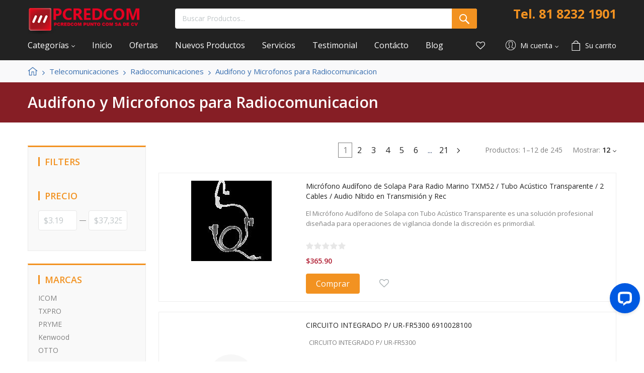

--- FILE ---
content_type: text/html; charset=utf-8
request_url: https://pcredcom.com/?target=main&widget=XLite%5CView%5CSlidebar&_=1769060841706
body_size: 1431
content:
<div id="39961d9db6436f9b457cca1612062486" class="ajax-container-loadable ctrl-customer-main widget-slidebar" title="Venta de Computadoras en Monterrey"  >
<script type='application/json' data-resource>
    {"widget":"XLite\\View\\Slidebar","css":["https:\/\/pcredcom.com\/var\/resources\/default\/https\/screen\/371dc9bf848a43a68a5bdc5cf89f9416.css","skins\/customer\/modules\/CDev\/SocialLogin\/common.css","skins\/Multistore\/customer\/modules\/CDev\/SocialLogin\/style.css","skins\/customer\/modules\/CDev\/Paypal\/style.css","skins\/Multistore\/customer\/modules\/CDev\/SimpleCMS\/css\/primary_menu.css","skins\/customer\/button\/css\/button.css","skins\/customer\/modules\/QSL\/ProductStickers\/style.css","skins\/customer\/modules\/CDev\/SimpleCMS\/page\/style.css","var\/theme\/custom.css"],"js":["skins\/common\/vue\/vue.min.js","skins\/common\/vue\/vuex.min.js","skins\/common\/vue\/vue.loadable.js","skins\/common\/vue\/vue.registerComponent.js","skins\/common\/js\/vue\/vue.js","skins\/common\/js\/vue\/component.js","skins\/common\/js\/core.popup.js","skins\/common\/js\/core.popup_button.js","skins\/customer\/modules\/QSL\/CloudSearch\/init.js","skins\/customer\/modules\/QSL\/CloudSearch\/loader.js","skins\/customer\/modules\/CDev\/SocialLogin\/fb_hash_fix.js","skins\/customer\/js\/jquery.mmenu\/jquery.mmenu.min.all.js","skins\/customer\/js\/slidebar.js","skins\/Multistore\/customer\/js\/slidebar_options.js","skins\/customer\/modules\/CSI\/GCR\/js\/slidebar_config.js","skins\/customer\/button\/js\/button.js","skins\/customer\/button\/js\/login.js","skins\/customer\/js\/login.js","skins\/customer\/modules\/CDev\/SocialLogin\/button\/js\/login.js","skins\/customer\/modules\/QSL\/ProductStickers\/move_ribbons.js"]}
</script>
<script type='application/json' data-preloaded-labels>{"widget":"XLite\\View\\Slidebar","labels":{"Menu":"Menu"}}</script>
<nav id="slidebar" data-mobile-navbar>
        <ul>
                    <li class="slidebar-categories">
                <span data-toggle="dropdown">Categorías</span>
              <ul class="menu menu-list catalog-categories catalog-categories-path">
      
  
      <li >
      <a href="computadoras/" >Computadoras</a>
    </li>
      <li >
      <a href="impresoras/" >Impresoras</a>
    </li>
      <li >
      <a href="consumibles/" >Consumibles</a>
    </li>
      <li >
      <a href="proyectores/" >Proyectores</a>
    </li>
      <li >
      <a href="monitores/"  class="leaf">Monitores</a>
    </li>
      <li >
      <a href="hardware/" >Hardware</a>
    </li>
      <li >
      <a href="almacenamiento/" >Almacenamiento</a>
    </li>
      <li >
      <a href="software/" >Software</a>
    </li>
      <li >
      <a href="punto-de-venta/" >Punto de Venta</a>
    </li>
      <li >
      <a href="servidores/"  class="leaf">Servidores</a>
    </li>
      <li >
      <a href="baterias-y-cargadores-para-laptop/" >Baterias y Cargadores para Laptop</a>
    </li>
      <li >
      <a href="accesorios-de-computo/" >Accesorios de Cómputo</a>
    </li>
      <li >
      <a href="audio-y-video/" >Audio y Video</a>
    </li>
      <li >
      <a href="fotografia/" >Fotografía</a>
    </li>
      <li >
      <a href="drones/"  class="leaf">Drones</a>
    </li>
      <li >
      <a href="proteccion-electrica/" >Proteccón Eléctrica</a>
    </li>
      <li >
      <a href="electrodomesticos/" >Electrodomésticos</a>
    </li>
      <li >
      <a href="equipo-de-oficina/" >Equipo de Oficina</a>
    </li>
      <li >
      <a href="telecomunicaciones/" >Telecomunicaciones</a>
    </li>
      <li >
      <a href="redes/" >Redes</a>
    </li>
      <li >
      <a href="seguridad-y-vigilancia/" >Seguridad y Vigilancia</a>
    </li>
    
      

  </ul>

            </li>
                
  
                
    
    <li  class="leaf first">
          <a href="//pcredcom.com" ><span>Inicio</span></a>
                    </li>
          
    
    <li  class="leaf">
          <a href="?target=sale_products" ><span>Ofertas</span></a>
                    </li>
          
    
    <li  class="leaf">
          <a href="?target=new_arrivals" ><span>Nuevos Productos</span></a>
                    </li>
          
    
    <li  class="leaf">
          <a href="//pcredcom.com/servicios.html" ><span>Servicios</span></a>
                    </li>
          
    
    <li  class="leaf">
          <a href="?target=testimonials" ><span>Testimonial</span></a>
                    </li>
          
    
    <li  class="leaf">
          <a href="?target=contact_us" ><span>Contácto</span></a>
                    </li>
          
    
    <li  class="leaf last">
          <a href="//pcredcom.com/blog/" ><span>Blog</span></a>
          </li>
  
    <li class="Divider"></li>
    <li class="additional-menu-wrapper">
        <ul class="Inset additional-menu">
                            <li>
  <a class="wishlist-link log-in" href="?target=wishlist" tabindex="-1" data-return-url="?target=wishlist" title="Wishlist">
    <i class="fa fa-heart-o"></i>
           <span class="wishlist-label">Wishlist</span>
        <span class="wishlist-product-count"  style="display: none" >
    </span>
</a>


</li>
                            <li>
    <ul class='my-account-quick-links'><li><span class="my-account-menu"><span>Mi cuenta</span></span><ul><ul class="sign-in_block"><li class="account-link-sign_in"><button type="button" class="btn  regular-button  popup-button popup-login" data-without-close="1"><script type="text/x-cart-data">
{"url_params":{"target":"login","widget":"\\XLite\\View\\Authorization","fromURL":""}}
</script><span>Sign in / sign up</span></button></li></ul></ul></li></ul></li>
                            <li>
</li>
                    </ul>
    </li>

    </ul>
    </nav>
</div>

--- FILE ---
content_type: text/css
request_url: https://pcredcom.com/var/resources/css/https/all/63a7b87e01238c426bba46454e5e89544a00e61f5f27cfbdc73e10c8e81bdf69.css?1729483346
body_size: 25852
content:

/* AUTOGENERATED: theme.css */
#header-bar div.block .content{border-style:none}.header-right-bar,.header-right-bar .block .content,#header-bar{border-color:#cadce8}#main-menu ul{border-color:#b1c9e0}#social-links a,blockquote,.internal-popup{border-color:#dfdfdf}fieldset{border-style:none}.form-item label{display:inline-block;vertical-align:top;color:#53769d;padding-top:3px;font-weight:400;width:160px}.form-item .description,form .wysiwyg,.form-item label.option,form .wysiwyg+p{padding-left:165px}.form-item .form-radios label.option,.form-item .form-checkboxes label.option,form table .form-item label.option{padding-left:0}.form-item .description{color:#1a6992;font-size:10px;margin-top:7px}.form-item .resizable-textarea{display:inline-block;width:auto}.form-item .form-radios,.form-item .form-checkboxes{display:inline-block;margin:0}.form-required{line-height:16px}.password-parent{width:42em}div.password-strength,div.password-confirm{margin-top:0;font-size:12px;padding-left:3px}.password-description ul li{background-image:none}.form-type-radio .description,.form-type-checkbox .description{margin-left:0}.form-type-radio label,.form-type-checkbox label{width:auto}.action-links{padding:0;margin:1.5em 0}button{white-space:nowrap}.action-links li{display:inline;background-image:none;padding:0 2em 0 0}input[type=submit]::-moz-focus-inner,input[type=button]::-moz-focus-inner,input[type=reset]::-moz-focus-inner,button::-moz-focus-inner{border:0}input[type=submit]:focus,input[type=button]:focus,input[type=reset]:focus,button:focus{outline:none}dd{margin:0 0 1em}blockquote{color:#888;padding:10px 20px 14px 50px;border-style:solid;border-width:1px}blockquote .quote-author{font-weight:400;font-size:14px;font-style:italic}blockquote .quote-author em{font-weight:700}ul,ol{padding-left:0;margin-left:0}ol li{list-style:decimal outside;padding-left:0;margin-left:26px}.item-list li,#toolbar li,ul.contextual-links li,ul.links li,.field-type-taxonomy-term-reference ul li,#main-menu li,#secondary-menu li,.account-links li,ul.menu li,ul.tabs li{background-image:none}#block-user-login .item-list ul li{margin-left:0}#main-menu ul,.internal-popup,.buttons-box{box-shadow:1px 1px 5px silver;-webkit-box-shadow:1px 1px 5px silver;-moz-box-shadow:1px 1px 5px silver}.internal-popup{border-style:solid;border-width:1px;text-align:left;background:#fff}#site-name h1,#site-name strong{margin:0;font-weight:400;font-size:30px}#site-name a{color:#316185}#site-slogan{font-style:italic;font-size:15px;color:#5d94bd}.node ul.links{display:block}ul.links{clear:both;margin:0}ul.links li{padding:0 1em 0 0;display:inline}ul.inline,ul.links.inline{display:inline;padding-left:0}ul.inline li{display:inline;list-style-type:none;padding:0 .5em}#login-popup-box,#password-popup-box{width:564px}#login-popup-box #user-login,#password-popup-box #user-pass{text-align:left}#login-popup-box label,#password-popup-box label{float:left}#login-popup-box button,#login-popup-box .description,#login-popup-box .item-list{margin-left:90px}#login-popup-box label{width:90px}#password-popup-box button,#password-popup-box .description,#password-popup-box .item-list{margin-left:140px}#password-popup-box label{width:140px}.ui-dialog #login-popup-box .description,.ui-dialog #password-popup-box .description{margin-top:4px;font-size:11px;padding-left:0}.ui-dialog #login-popup-box .description,.ui-dialog #login-popup-box .description a,.ui-dialog #password-popup-box .description,.ui-dialog #password-popup-box .description a{color:#1a6992}.ui-dialog #login-popup-box input,.ui-dialog #password-popup-box input{width:248px;border-style:solid;border-width:1px;border-color:#949494 #ddd #ddd #949494;height:22px;padding-left:5px;padding-right:5px}.ui-dialog .form-required{display:none}.ui-dialog .form-item{margin:2em 0 1.5em}.ui-dialog .item-list{margin-top:.5em}.ui-dialog div.item-list li{list-style:none;background-image:none}.ui-dialog{border:0 none;overflow:visible;padding:60px;background:#fff}.ui-dialog .ui-dialog-titlebar{padding:0;margin:0;-moz-border-radius:0;-webkit-border-top:0;border-radius:0;border:0 none;background:#fff none}.ui-dialog .ui-dialog-titlebar-close .ui-icon-closethick{display:none}.ui-dialog .ui-dialog-content{overflow:visible;padding:0;position:relative}.ui-dialog.no-title .ui-dialog-title{display:none}.mini-block-wait div{margin:0}#main-menu{margin:0;padding:0}.no-breadcrumbs #main-menu{margin-bottom:20px}.no-breadcrumbs h1#page-title{padding-top:11px}.sidebar .block-menu,.sidebar .block-user{padding-bottom:14px}.sidebar ul.menu{padding:0;margin:0}.sidebar ul.menu li{display:block;list-style:none;padding:0;margin:0}.sidebar ul.menu .first a{border-style:none}.sidebar ul.menu a{display:block}.sidebar .block-without-title div>ul.menu>li.first>a{padding-top:0}.sidebar ul.menu li li a{padding-left:16px}.sidebar ul.menu li li li a{padding-left:32px;font-size:12px}.sidebar ul.menu li li li li a{padding-left:48px}.sidebar ul.menu li li li li li a{padding-left:64px}.sidebar ul.menu .leaf a{background-image:none}.sidebar ul.menu .collapsed ul{display:none}.sidebar ul.menu a.active{color:#646c76}div.tabs .secondary{padding:11px;height:22px;line-height:22px}div.tabs .secondary li{border-style:none;margin:0 10px 0 0}div.tabs .secondary a.active,div.tabs .secondary span.active{border-style:none;background-color:#5296ca;color:#fff;padding:3px 10px}#social-links{position:absolute;top:-10px;right:30px}#social-links .social-link{float:left;margin:0 0 0 20px;height:60px;padding-top:30px}#social-links a{display:block;font-size:11px;width:126px;height:26px;line-height:26px;text-align:center;vertical-align:middle}#twitter-link a{width:121px;color:#0080bc}form .floatable-box{width:30%;margin-left:auto;margin-right:auto;display:block;text-align:center;padding:14px 17px;vertical-align:middle}form .floatable-box.float-box{position:fixed;bottom:20px;background-color:#fff;opacity:.9}.item-list ul.pager{text-align:left;margin-top:20px;padding-top:10px;border-top:1px solid #dfdfdf}.item-list ul.pager li{padding:0;list-style:none;vertical-align:top;display:-moz-inline-stack;display:inline-block;border-style:solid;border-color:transparent;border-width:0}ul.pager a,ul.pager span{display:block;text-align:center;outline:none}ul.pager li.next-page,ul.pager li.previous-page{text-indent:-8000em;background:transparent url("../../../../../skins/Multistore/customer/images/pager.png") no-repeat top left}ul.pager li.previous-page{background-position:10px -31px}ul.pager li.next-page{background-position:12px -61px}#user-profile-form fieldset{margin-top:33px}#user-profile-form .form-item label{padding-left:4px;width:151px}#user-profile-form .form-type-radio label,#user-profile-form .form-type-checkbox label{width:auto}#user-profile-form legend{margin-left:-6px}#user-profile-form .form-item .description,#user-profile-form .wysiwyg,#user-profile-form .wysiwyg+p{padding-left:160px}#user-profile-form .form-item .form-checkbox,#user-profile-form .form-item .form-radio{padding-left:0;margin-left:135px}#user-profile-form .form-item .form-radios label.option,#user-profile-form .form-item .form-checkboxes label.option{padding-left:0}#user-profile-form .form-required{float:right}#user-profile-form #edit-mail-wrapper{margin-top:10px}#user-profile-form #edit-mail,#user-profile-form #edit-pass-wrapper input,#user-profile-form #edit-pass-pass2-wrapper input{width:240px}#user-profile-form .form-type-password-confirm{margin-top:48px}#user-profile-form .form-item-pass-pass2{margin-top:30px}#user-profile-form #edit-pass-wrapper input,#user-profile-form #edit-pass-pass2-wrapper input{vertical-align:middle}#user-profile-form .form-item .password-suggestions{margin-left:159px;margin-top:14px;width:416px;line-height:20px;font-size:12px;padding:13px 17px}#user-profile-form .password-suggestions li{background-image:none}#user-profile-form .picture-block .fieldset-wrapper{margin-top:9px}#user-profile-form .picture-block .user-picture{float:left}#user-profile-form .picture-block label.option,#user-profile-form .picture-block .description{padding-left:0}#user-profile-form .picture-block .form-item{margin-left:97px;margin-top:0;margin-bottom:0}#user-profile-form .picture-block .form-item-picture-delete input{margin-top:5px;margin-left:2px}#user-profile-form .picture-block .form-item-picture-delete label{vertical-align:middle}#user-profile-form .picture-block .form-item-picture-delete .description{margin-left:2.4em}#user-profile-form .picture-block .form-item-files-picture-upload{padding-top:4px}#user-profile-form .picture-block .form-item-files-picture-upload label{display:block;width:100%;padding-bottom:4px}#user-profile-form #edit-delete{border:0 none;background:transparent url("../../../../../skins/Multistore/customer/images/icon_trash.png") no-repeat left 10px;color:#333;padding-left:18px;padding-top:5px;height:36px;vertical-align:middle}#user-profile-form #edit-delete span{vertical-align:middle}.this-is-demo-store{background-color:#ececec}
/* AUTOGENERATED: style.css */
body,body p,body ul,body pre,body code{font-family:'Open Sans',Arial,sans-serif;font-size:14px !important}input.validation-error,textarea.validation-error,select.validation-error{border-color:red}::-webkit-input-placeholder{color:#dcdcdc;font-weight:400;opacity:.7}:-moz-placeholder{color:#dcdcdc;font-weight:400;opacity:.7}::-moz-placeholder{color:#dcdcdc;font-weight:400;opacity:.7}:-ms-input-placeholder{color:#dcdcdc;font-weight:400;opacity:.7;transition:none !important}.inline-error{line-height:normal;font-size:10px;color:#ec554e;width:100%;padding-top:1px}.address-dialog .message.inline-message,.inline-message{line-height:normal;font-size:10px;color:#019026;font-style:italic;width:100%;padding-top:1px}form.invalid-form .form-error{line-height:normal;font-size:12px;color:#ec554e}.formError .formErrorContent{box-shadow:1px 1px 5px silver;-moz-box-shadow:1px 1px 5px silver;-webkit-box-shadow:1px 1px 5px silver;-o-box-shadow:1px 1px 5px silver;font-size:12px}.formError .formErrorContent,.formError .formErrorArrow div{background-color:#e65e57}.wait-box .ui-dialog-titlebar{display:none}.single-progress-mark{position:absolute;width:100%;height:100%;top:0;opacity:.5;background:#fefefe}.profile .single-progress-mark{position:absolute}.search-form label,ul.product-options ul li label,.checkout-block .profile .create .selector label,.checkout-block .payment-step ul.payments li label,.checkout-block form.place .terms label,.checkout-block .steps .shipping-step .save label,.checkout-block .steps .payment-step .save label,.checkout-block .payment-step .same-address label{display:inline}#shopping-cart table.selected-products,.search-form tbody,.search-form tr,.invoice-box tbody,.invoice-box tr,.search-orders,.search-orders tbody,.search-orders tr{border:0 none}table.search-product-form td,table.advanced-search-options td{padding:5px 0}td ul.search-by-options li label input{vertical-align:bottom}ul.pager .item a,ul.pager .item span{width:28px;height:28px;line-height:28px}ul.pager .more-pages{height:28px;line-height:28px;margin:0 -3px}ul.pager li.item{border:1px solid #d7e1e8;margin:0 3px}ul.pager li.active:hover{border-color:#b1c9e0}ul.pager li.selected{border-color:#5b9ece}ul.pager li.selected{background-color:#5b9ece;color:#fff;cursor:text}ul.pager li.disabled{display:none}ul.pager li.skipped-pages{border:none;width:.3em;vertical-align:bottom}ul.pager li.previous-page{margin-right:13px}ul.pager li.next-page{margin-left:13px}ul.display-modes li a span.text{display:none}.sort-arrow.sort-arrow-desc,.sort-arrow.sort-arrow-asc{display:inline-block;width:7px;height:9px;margin-left:2px}.sort-arrow.sort-arrow-desc{background:transparent url("../../../../../skins/Multistore/customer/images/arrow-up.png") 0 0 no-repeat}.sort-arrow.sort-arrow-asc{background:transparent url("../../../../../skins/Multistore/customer/images/arrow-down.png") 0 0 no-repeat}div.list-header .sort-box label{display:inline;color:#53769d;font-size:12px;line-height:36px}table.form-data,table.form-data tbody,table.form-data tr,table.form-data th,table.form-data td{border:0 none;border-spacing:0px}table.form-data td{padding:3px}div.default-section{float:left}div.default-section{float:left}div.model-form-buttons{clear:left}ul.default-table{list-style:none}@media(min-width:768px){ul.default-table{min-width:366px}}ul.default-table li{float:left;clear:left}div.table-label{float:left}ul.default-table div.table-label label{width:120px}div.star{float:left;width:20px;color:#ec554e}div.table-value{float:left}li.label div.table-label{text-align:left}li.label div.table-value{padding-top:8px}div.table-value span.label-field{color:#000;text-align:left;width:100%;display:inline-block;font-size:15px;font-weight:400;line-height:18px}#colorbox,#cboxOverlay,#cboxWrapper{z-index:100000}h1#page-title.hidden-title{display:none}ul.subcategory-list.subcategory-view-list{-moz-column-count:3;-moz-column-gap:20px;-webkit-column-count:3;-webkit-column-gap:20px;column-count:3;column-gap:20px}ul.subcategory-list.subcategory-view-list li{display:block;margin-bottom:6px}ul.subcategory-list.subcategory-view-list li a{text-align:left}.products table.products-grid{border-collapse:separate;border-spacing:20px;margin:-20px;width:730px}.products-list .ui-draggable-dragging{padding:12px !important}.products-table th{border-color:#e4e4e4;border-width:1px;border-style:solid none;text-align:left;font-weight:400;color:#888;padding-top:8px;padding-bottom:7px;font-size:12px}.products-table input{margin:0;vertical-align:middle}.products .product-buy-selected{margin-top:0;margin-bottom:0}.products-table .caption-product-name{width:100%}.products-table .caption-product-price{text-align:left}.products-table .caption-product-qty{text-align:center}.products input.product-qty{width:25px;padding:0 3px 1px}.products .product-name a{word-break:break-word}.products .products-table ul.product-price{margin-bottom:0}.products-table span.product-price{text-align:right}.products-list .product .drag-n-drop-handle{position:absolute;right:0;top:-12px}.products-sidebar-big-thumbnails .product-name{text-align:center}.product-block .product{padding:0}.product-block .product-name{font-size:16px;padding-top:0;text-align:left}.product-block span.product-price{padding-top:3px;line-height:21px}ul.product-options,ul.product-options li.product-option{background-color:#eff8fe}.block-container ul.product-options,.block-container ul.product-options li.product-option{background-color:transparent}.block-container ul.product-options{padding-top:0}.block-container .change-options .butons{padding-top:10px;border-top:1px solid #ddd}.block-container .change-options .butons button{margin-bottom:0}ul.product-options{width:auto;margin-right:20px;padding:13px 20px 0}ul.product-options li.product-option{padding:0 0 13px}.ui-dialog .change-options .head-h2.ajax-title-loadable{font-size:24px}.target-product.non-added-product #breadcrumb .top-continue{display:none}.ui-dialog .product-quicklook .product-details-info{position:relative;min-width:350px}body.store-product h1#page-title,.ui-dialog .product-quicklook .block-subcontainer>.head-h2{display:none}.product-details .image.empty .empty-icon{color:#f4f4f4;font-size:55px;padding:34px 32px}.product-details .image.empty .product-photo{margin:0 auto;max-width:300px;width:100%}.product-details .cloud-zoom{cursor:default}.product-details .empty .loupe{display:none}.product-details .product-rating{height:23px;vertical-align:middle}.product-details .product-rating a{font-size:12px;margin:0 8px}.product-details .product-rating span.rating-stars{color:#ffb000;font-size:23px;letter-spacing:3px;position:relative;top:3px;left:0}.product-items-available.low-stock{color:#d0021b}.product-details .product-notify-on-price-drop,.product-quicklook .product-notify-on-price-drop{margin:6px 0 24px;font-size:12px}.product-details .product-options,.product-quicklook .product-options{margin-top:15px}.product-details .product-buttons,.product-quicklook .product-buttons{margin-top:10px}.product-details .product-buttons button,.product-quicklook .product-buttons button{margin-top:0;margin-bottom:0}.add-button-wrapper{display:inline-block}.product-details .product-qty,.product-quicklook .product-qty{padding-right:10px;display:inline-block;font-size:0px}.product-details .product-qty{padding-right:4px}.product-details-info .product-buttons .buttons-row>*{vertical-align:middle;margin-right:4px}.product-details .product-items-available.low-stock{color:#df4414}.product-details .product-in-stock,.product-quicklook .product-in-stock{color:#019026}div.product-details input.quantity,div.product-quicklook input.quantity{width:60px;text-align:right;padding:4px 6px;margin-left:0;vertical-align:middle}.product-details .quantity-box-container .wheel-mark,.product-quicklook .quantity-box-container .wheel-mark{display:none;vertical-align:middle;margin-right:0}div.product-details button.continue,.product-quicklook button.continue{margin:20px 0 10px}.product-details .continue-button-intend{width:112px;float:left}.product-details .extra-fields{list-style:none;padding:0;padding-top:6px;margin:0}.product-details .extra-fields li{list-style:none;padding:4px 0;margin:0;background-image:none;font-size:14px}.product-details .extra-fields li strong{font-weight:400;background-color:#fff;padding-right:3px}.product-details .extra-fields li .head-h3{margin:11px 0 0;color:#456583;font-size:16px}.product-details .extra-fields li span{display:inline-block;color:#1f1f1f;vertical-align:bottom;max-width:700px}.product-details .extra-fields li span.checkbox.no-checked{color:#7e7e7e}.product-details .extra-fields li div{width:246px;display:inline-block;color:#7e7e7e;background:url("../../../../../skins/Multistore/customer/images/dotted.png") repeat-x scroll 0 bottom transparent;vertical-align:top;overflow:hidden}.product-details .extra-fields li div.head-h3{background:0 0;display:table;overflow:auto}.product-details .extra-fields li div.head-h3 .title-text{display:table-cell;padding-right:3px;color:#456583}.product-details .extra-fields li div.head-h3 .line{display:none}.product-details .extra-fields li ul li div{width:226px}.product-details .extra-fields li ul li{margin-top:5px}.product-details .extra-fields li ul{margin:0 0 0 20px}.product-details .extra-fields ul{line-height:20px}table.list-body td.box-product a.product-thumbnail{width:194px}table.list-body{border-collapse:separate;border:none}table.list-body tr.info span.price{display:block;font-size:18px;font-weight:700;color:#e65a00;padding-top:.5em}table.list-body td.box-product,table.list-body-list td.body{border:1px solid #ececec}table.list-body-list td.box-product{border-right:none}table.list-body-list td.body{border-left:none}table.list-body-grid td.box-product:hover{border:1px solid #bbc7d2}table.list-body-list{border-collapse:separate;border-spacing:0 1.5em}table.list-body-list td{border:1px solid #fff;vertical-align:top}.buttons-separator{padding-top:7px;padding-bottom:10px;text-align:center}.buttons-separator span{color:#8f8f8f}.button .buttons-separator span{padding-left:0}body.store-cart #breadcrumbs{display:none}body.store-cart #main h1{padding-top:29px;color:#505b67}#shopping-cart td.item-subtotal .modified-subtotal,#cart .totals .subtotal .modified-subtotal,.checkout-block .review-step .items-row .modified-subtotal,#cart li.order-modifier .including-owner,.checkout-block .review-step .including-owner{border-bottom:1px dotted #c2c2c2;cursor:help}table.including-modifiers,table.including-modifiers tbody,table.including-modifiers tr,table.including-modifiers td{border:0 none;margin:0}table.including-modifiers td{white-space:nowrap;padding:6px}table.including-modifiers td.value{text-align:right}.block-wait{border:0 none;background:transparent none}@keyframes rotateGear{to{-ms-transform:rotate(360deg);transform:rotate(360deg)}}@-moz-keyframes rotateGear{to{-moz-transform:rotate(360deg);transform:rotate(360deg)}}@-webkit-keyframes rotateGear{to{-webkit-transform:rotate(360deg);transform:rotate(360deg)}}@-o-keyframes rotateGear{to{-o-transform:rotate(360deg);transform:rotate(360deg)}}.wait-overlay{position:absolute;top:0;left:0;background-color:#fff;opacity:.5;-moz-border-radius:4px;-webkit-border-radius:4px;border-radius:4px;width:100%;height:100%}.block-wait{min-width:200px;min-height:150px}.block-wait div,.wait-box .box,.wait-block div,.single-progress-mark div{display:none}.block-wait-box .ui-dialog-content{min-width:80px}.wait-block,.block-wait{min-width:0;min-height:0;position:absolute;margin:auto;left:0;top:0;bottom:0;right:0;border-radius:100%;width:10px;height:10px;box-shadow:10px 10px gray,-10px 10px #f29221,-10px -10px gray,10px -10px #f29221;animation:spiner ease infinite 2s}@keyframes spiner{0%,100%{box-shadow:10px 10px gray,-10px 10px #f29221,-10px -10px gray,10px -10px #f29221}25%{box-shadow:-10px 10px #f29221,-10px -10px gray,10px -10px #f29221,10px 10px gray}50%{box-shadow:-10px -10px gray,10px -10px #f29221,10px 10px gray,-10px 10px #f29221}75%{box-shadow:10px -10px #f29221,10px 10px gray,-10px 10px #f29221,-10px -10px gray}}.single-progress-mark div{top:47%;left:47%;position:absolute}ul.location-subnodes{margin-top:5px;-moz-border-radius:3px;-webkit-border-radius:3px;border-radius:3px;box-shadow:0px 1px 4px 1px rgba(0,0,0,.25);-webkit-box-shadow:0px 1px 4px 1px rgba(0,0,0,.25);-moz-box-shadow:0px 1px 4px 1px rgba(0,0,0,.25)}ul.location-subnodes li:first-child>a{padding-top:14px}ul.location-subnodes li:last-child>a{padding-bottom:14px}ul.location-subnodes li>a{padding:6px 17px;display:inline-block;font-size:14px;color:#000}ul.location-subnodes li:hover{background-color:#f5fafd}ul.location-subnodes li>a.current{font-weight:700}.order-box{position:relative}.order-box .order-statuses{font-size:22px;float:right}.order-box .order-statuses div{text-align:right}.order-statuses span.label{font-size:14px}@media (max-width:767px){.order-box .order-statuses{font-size:20px;margin-top:-20px;margin-bottom:20px;line-height:40px;float:none}.order-box .order-statuses div{text-align:left}}@media (max-width:305px){.language-selector-mobile span.uppercase{display:none}}.shipping .order-status-WND,.shipping .order-status-R,.payment .order-status-C,.payment .order-status-D{color:#8d3021}.shipping .order-status-D,.payment .order-status-P{color:#8f8f8f}.order-box .links{margin-top:-1px;margin-bottom:19px}.order-box .links{padding-right:24px;clear:none}.order-box .links li strong,.order-box .links li span,.order-box .links li .btn{line-height:20px;font-size:14px;vertical-align:baseline}.order-box .links .back a strong{font-size:18px;padding-right:7px}@media (max-width:768px){.order-box .links{padding-right:0}.order-box .links .print{float:right;padding-right:0}}.order-success-panel{max-width:1060px}.order-success-panel .buttons-row{margin-top:20px}form div.table-value.xcart-form-id-value{position:absolute;width:0;height:0}.ui-widget{font-family:inherit;font-size:inherit}.ui-widget-overlay{z-index:99999 !important;background:#111418 none;opacity:.8;filter:none;position:fixed;width:100% !important;height:100% !important}.overlay-blur{filter:blur(5px);-webkit-filter:blur(5px);-moz-filter:blur(5px);-o-filter:blur(5px);-ms-filter:blur(5px)}.ui-dialog{z-index:999999 !important;max-width:960px}.force-change-password-page #breadcrumb{display:none}#main.force-change-password-section .head-h2{font-size:30px;line-height:36px;margin:20px 0 16px}#main.force-change-password-section ul.main-table{margin:0}#main.force-change-password-section .header-text{font-size:14px;padding:0 0 20px}#main.force-change-password-section .model-form-buttons{padding-bottom:20px}.order-status-wrapper{color:#257d16}.order-status-failed,.order-status-declined{color:#8d3021}.order-status-completed{color:#8f8f8f}.password-hidden{position:absolute;top:-999999px}.tooltip-main{vertical-align:top;display:table-cell;padding-left:11px;padding-top:8px}.table-value .tooltip-main{display:inline-block;line-height:normal}.tooltip-main .tooltip-caption{cursor:help;color:#154e9c;white-space:nowrap;font-size:20px;vertical-align:middle}.tooltip-main span.tooltip-caption{-moz-border-bottom-colors:none;-moz-border-left-colors:none;-moz-border-right-colors:none;-moz-border-top-colors:none;border-color:-moz-use-text-color -moz-use-text-color #154e9c;border-image:none;border-style:none none dashed;border-width:medium medium 1px}.tooltip-caption.help-icon{color:#64c1ee}.tooltip-caption.help-small-icon{color:#64c1ee}.items-list-table table.list tbody.lines tr.line td .tooltip-main .tooltip-inner{white-space:normal;color:#333;font-size:12px}.tooltip-box{z-index:1000000}.tooltip-main .tooltip-inner{max-width:250px;font-size:12px}.tooltip-inner{text-align:left;background-color:#fff;border:solid 1px #eee;padding:10px 14px;font-size:12px;color:#333;white-space:normal;max-width:250px;min-width:100px;overflow:hidden;margin-top:2px}.tooltip.in{opacity:1}.tooltip-arrow{display:none !important}.contact-us-company-info .email a{color:#f29221}table.login-form:not(.locked-out) tbody.timer-table-body{display:none}table.login-form.locked-out tbody:not(.timer-table-body){display:none}table.login-form.locked-out{margin:0}table.login-form.locked-out .timer-table-body{border:none}.target-main.has-sidebanner .bannerBox{clear:none}.bannerBox{overflow:hidden}.target-main .sidebar .banner_container.MainColumn,.target-main .sidebar .banner_container.SecondaryColumn{padding-top:20px}div.checkout-registration{width:auto}div.checkout-registration #login,div.checkout-registration #password,div.checkout-registration #password-conf{margin-top:0 !important}div.checkout-registration .profile-form .table li.input:not(.input-label):not(.checkbox-label) .form-control{height:40px;min-height:40px;padding-bottom:0;padding-top:0;transition:all .24s ease 0s}.signin-anonymous-title,.signin-login-title{text-align:center}div.checkout-registration .profile-form .table li.input:not(.input-label):not(.checkbox-label) .form-control::-webkit-input-placeholder{color:#a6aeb1}div.checkout-registration .profile-form .table li.input:not(.input-label):not(.checkbox-label) .form-control::-moz-placeholder{color:#a6aeb1}div.checkout-registration .profile-form .table li.input:not(.input-label):not(.checkbox-label) .form-control:-ms-input-placeholder{color:#a6aeb1}div.checkout-registration .profile-form .table li.input:not(.input-label):not(.checkbox-label) .form-control:-moz-placeholder{color:#a6aeb1}.antispam-captcha-label{display:none}table.login-form button.submit{margin-top:0}table.recover-password-form button.submit{margin-top:20px}.signin-login-wrapper .login-box,.signin-anonymous-wrapper .signin-anonymous-box{margin-top:15px}.signin-social-acc{width:100%;display:inline-block;margin:1em 0;text-align:center}.or-separator .or-separator-text{white-space:nowrap}.recover-password-form td.recaptcha-label.label,.recover-password-form td.recaptcha-star.star,.signin-login-wrapper .or-separator,.signin-login-wrapper .social-login-container,.signin-anonymous-wrapper .or-separator,.signin-anonymous-wrapper .social-login-container{display:none}.profile-form .table li.input:not(.input-label):not(.checkbox-label):not(.not-floating) input[type=checkbox].form-control,.profile-form .table li.input:not(.input-label):not(.checkbox-label):not(.not-floating) input[type=checkbox].form-control-label,div.checkout-registration .profile-form .table li.input:not(.input-label):not(.checkbox-label) input[type=checkbox].form-control{width:20px !important;height:20px !important;padding:0;min-height:20px}form.profile-form .model-properties .section ul.table li.input.gdpr-consent div.table-value{margin-left:0}form.profile-form .model-properties .section ul.table li.input.gdpr-consent div.gdprconsent-label.table-label{left:0;text-align:left}.skin-Multistore-customer.rtl-lang #search,.skin-Multistore-customer.rtl-lang .profile-form div.table-value{float:none}.skin-Multistore-customer.rtl-lang .simple-search-box button.submit-button{left:0;border-radius:4px 0 0 4px}.skin-Multistore-customer.rtl-lang .top-main-menu>li.has-sub>a>span:after,.skin-Multistore-customer.rtl-lang .top-main-menu>li.has-sub>span:after{margin-left:0;margin-right:5px}.skin-Multistore-customer.rtl-lang .navbar-inverse .top-main-menu.menu-categories .catalog-categories>li>a{padding-right:10px;padding-left:40px}.skin-Multistore-customer.rtl-lang .navbar-inverse .top-main-menu.menu-categories .catalog-categories>li>a .icon-triangle{right:auto;left:0}.skin-Multistore-customer.rtl-lang .navbar-inverse .top-main-menu.menu-categories .catalog-categories>li>a .icon-triangle:before{content:'\f104'}.skin-Multistore-customer.rtl-lang .navbar-inverse .top-main-menu.menu-categories .catalog-categories>li{margin-right:auto;margin-left:-10px;padding-right:0;padding-left:10px}.skin-Multistore-customer.rtl-lang .navbar-inverse .top-main-menu.menu-categories .catalog-categories>li>ul{left:auto;right:99%}.skin-Multistore-customer.rtl-lang .navbar-inverse .top-main-menu.menu-categories .catalog-categories>li>ul:before{left:auto;right:10px}.skin-Multistore-customer.rtl-lang #header-bar .header_bar-my_account>a:before{margin-right:0;margin-left:8px}.skin-Multistore-customer.rtl-lang #header-bar>.wishlist-link{margin-left:40px}.top-main-menu{padding:0;margin-top:0;margin-bottom:0;position:relative}.top-main-menu li ul{background:#fff;-moz-border-radius:3px;-webkit-border-radius:3px;border-radius:3px;box-shadow:0px 1px 8px 1px rgba(0,0,0,.15);position:absolute;top:60px;width:auto;left:-999em;visibility:hidden;opacity:.01;-o-transition:visibility .15s,opacity .15s;-ms-transition:visibility .15s,opacity .15s;-moz-transition:visibility .15s,opacity .15s;-webkit-transition:visibility .15s,opacity .15s;transition:visibility .15s,opacity .15s;z-index:1000;min-width:150px}.top-main-menu>li.leaf>ul{border-top-right-radius:0;border-top-left-radius:0}.top-main-menu li:hover>ul{left:auto;visibility:visible;opacity:.99;-o-transition:visibility .3s,opacity .3s;-ms-transition:visibility .3s,opacity .3s;-moz-transition:visibility .3s,opacity .3s;-webkit-transition:visibility .3s,opacity .3s;transition:visibility .3s,opacity .3s;z-index:10000}.top-main-menu li ul.tap{left:auto;visibility:visible;opacity:.99}.top-main-menu li ul.tap ul,.top-main-menu li ul ul{top:0;left:99%}.top-main-menu li li{background:transparent none;position:relative;display:block;margin:0;padding:0}.top-main-menu li li span.primary-title{font-weight:700}.top-main-menu li li span.primary-title,.top-main-menu li li a:active,.top-main-menu li li a:link,.top-main-menu li li a:visited,.top-main-menu li li a:hover{display:flex;-webkit-box-pack:start;-webkit-justify-content:flex-start;-ms-flex-pack:start;justify-content:flex-start;-webkit-box-align:center;-webkit-align-items:center;-ms-flex-align:center;align-items:center;overflow:hidden;text-decoration:none;white-space:nowrap;-o-transition:color .15s;-ms-transition:color .15s;-moz-transition:color .15s;-webkit-transition:color .15s;transition:color .15s}@media(min-width:992px){.top-main-menu>li.has-sub>a>span:after,.top-main-menu>li.has-sub>span:after{font-family:'xcartskin' !important;speak:none;font-style:normal;font-weight:400;font-variant:normal;text-transform:none;line-height:2em;-webkit-font-smoothing:antialiased;-moz-osx-font-smoothing:grayscale;content:'\e90f';font-size:7px;display:inline-block;vertical-align:middle;margin-left:5px}}.top-main-menu li li:hover>a,.top-main-menu li li a:hover{-o-transition:color .3s;-ms-transition:color .3s;-moz-transition:color .3s;-webkit-transition:color .3s;transition:color .3s;border-radius:2px;border:0 solid transparent}.top-main-menu li ul li{margin:0;height:auto;width:auto}.top-main-menu li:hover ul li ul{position:absolute;top:0;left:100%}.scrollable{overflow-y:scroll}body.target-main #main{width:100%}body.target-main #main-wrapper{padding:0 !important;margin:0 !important}body.target-main #main-wrapper #content{padding:0}body.target-main .bannerBox .prev_arrow,body.target-main .bannerBox .next_arrow{background:#fff;opacity:1;width:40px;height:52px;margin-top:-26px;text-align:center}body.target-main .bannerBox .prev_arrow,body.target-main .bannerBox .next_arrow{font-size:40px;line-height:50px}body.target-main #main-wrapper .category-description{max-width:100%}body.target-main #main-wrapper .add-banner-bg,body.target-main .category-description-2{background:url("../../../../../skins/Multistore/customer/images/add-banner-bg.jpg") no-repeat;background-attachment:fixed;background-position:center bottom;background-repeat:no-repeat;background-size:cover;padding-bottom:66px;padding-top:67px;position:relative}body.target-main #main-wrapper .add-banner-bg:before,body.target-main .category-description-2:before{content:"";position:absolute;left:0;right:0;top:0;bottom:0;background:rgba(4,4,4,.8);z-index:1}body.target-main #main-wrapper .category-description .welcometext{padding:58px 0 66px;background:#fff}body.target-main #main-wrapper .category-description .welcometext>div{max-width:800px;margin:0 auto}body.target-main #main-wrapper .category-description .welcometext>div p{line-height:1.8}body.target-main #main-wrapper .category-description .welcometext>div p:last-child{margin-bottom:0}body.target-main #main-wrapper .category-description .welcometext>div h1{text-transform:uppercase;color:#222;line-height:1.4;font-size:3.5rem;margin-bottom:2.5rem}.add-banner-top{max-width:1170px;margin:0 auto;overflow:hidden;position:relative;z-index:3}.add-banner-top .add-banner-box:first-child{margin-left:0}.add-banner-top .add-banner-box{width:32%;float:left;margin-left:2%}.add-banner-top .add-banner-box img{width:100% !important;height:auto !important;border-radius:3px}.add-banner-top .add-banner-box a{display:block}body.target-main .block-subcategories{margin-top:70px !important}body.target-main .block-subcategories .content,body.target-main .block-featured-products .content,body.target-main .block-sale-products .content,body.target-main .block-bestsellers .content,body.target-main .testimonials-side-bar>.content{margin:0 auto;max-width:1170px;width:100%}body.target-main .block-subcategories .content>div,body.target-main .block-featured-products .content>div,body.target-main .block-sale-products .content>div,body.target-main .block-bestsellers .content>div,body.target-main .testimonials-side-bar .content>div{margin-bottom:0 !important}body.target-main ul.subcategory-view-icons.subcategory-list.grid-list{margin-left:-8px;margin-right:-8px}body.target-main ul.subcategory-view-icons.subcategory-list.grid-list>li{width:14.25%;padding-left:8px;padding-right:8px;margin-bottom:16px}body.target-main ul.subcategory-view-icons.subcategory-list.grid-list>li>a{box-shadow:0px 0px 10px #dbdbdb99;background:#fdfdfd;word-break:break-all}body.target-main ul.subcategory-view-icons.subcategory-list.grid-list>li:hover>a{background:#f29221;border-color:#f29221}body.target-main ul.subcategory-view-icons.subcategory-list.grid-list>li:hover .subcategory-name{color:#fff;font-weight:600}body.target-main ul.subcategory-view-icons.subcategory-list.grid-list>li:hover .subcategory-name:before{background:#fff}body.target-main ul.subcategory-view-icons.subcategory-list.grid-list>li:hover>a .subcategory-icon{border-color:#fff}body.target-main ul.subcategory-view-icons.subcategory-list.grid-list>li .subcategory-name:before{background:#efa330;width:32px;height:1px;content:"";display:block;margin:0 auto 12px}body.target-main ul.subcategory-view-icons.subcategory-list.grid-list>li>a .subcategory-icon{width:130px;background:#fff;margin-bottom:15px;height:130px;border:2px solid #e1e1e1;border-radius:100%;overflow:hidden;padding:10px;box-shadow:0px 0px 10px #dbdbdb99}body.target-main ul.subcategory-view-icons.subcategory-list.grid-list>li>a .subcategory-icon img{padding:5px}body.target-main ul.subcategory-view-icons.subcategory-list.grid-list>li .subcategory-name{color:#7c7c7c;text-transform:uppercase;font-size:13px;line-height:1.3}body.target-main .block-subcategories h3,body.target-main .block-featured-products h3,body.target-main .block-sale-products h3,body.target-main .block-bestsellers h3{text-align:center;text-transform:uppercase;color:#222;line-height:1.4;font-size:3.5rem;margin-bottom:4rem}body.target-main .category-description-2{margin-top:0 !important;margin-bottom:0 !important}body.target-main .block-subcategories h3:before,body.target-main .block-subcategories h3:after,body.target-main .block-featured-products h3:before,body.target-main .block-featured-products h3:after,body.target-main .block-sale-products h3:before,body.target-main .block-sale-products h3:after,body.target-main .block-bestsellers h3:before,body.target-main .block-bestsellers h3:after{height:2px;content:"";display:inline-block;width:60px;background:#202020;vertical-align:middle;margin:0 24px}body.target-main .block-featured-products{padding:59px 0 51px;margin:0 auto 0px !important}body.target-main ul.products-grid.grid-list{margin-left:-10px;margin-right:-10px}body.target-main ul.products-grid.grid-list li.product-cell{padding-left:10px;padding-right:10px;margin-bottom:20px}body.target-main ul.products-grid.grid-list li.product-cell .product-name a{color:#222;font-size:14px;line-height:1.4}body.target-main .products-grid .product-photo,body.target-main .products-list .product-photo{height:200px}body.target-main .products-grid .product:not(.prevent-hover):hover .product-photo a,body.target-main .products-grid .product.touched .product-photo a,body.target-main .products-grid .product.ui-draggable-dragging .product-photo a{height:100%;width:100%}body.target-main .products-grid .product:hover .product-photo .grid-buttons-wrapper{top:50%}body.target-main .products button.add-to-cart{background:#f29221 !important;border-radius:100%}body.target-main .products-grid .add-to-cart-button button span{line-height:normal;font-size:16px;color:#fff;vertical-align:middle;top:-3px;position:relative}body.target-main .products-list li ul.ribbons li.ribbon.label-green,body.target-main .products-grid li ul.ribbons li.ribbon.label-green{background:#f29221 !important;font-size:12px}body.target-main .products span.product-price{font-size:14px;font-weight:600}body.target-main ul.products-grid.grid-list li.product-cell .product-price-wrapper *{display:inline-block;width:auto}body.target-main .products-grid ul.product-price span.product-price{line-height:normal}body.target-main .product-price-wrapper .sale-price-value{margin-top:0;margin-bottom:-2px}body .back-to-top{background:#f29221}body .back-to-top:hover,.back-to-top:focus{background:#ed7800}body.target-main .block-bestsellers{padding:59px 0 70px;margin:0 !important;position:relative}body.target-main .products-grid,body.target-main .products-list{margin-bottom:0 !important}body.target-main ul.products-grid.grid-list.owl-carousel .owl-wrapper .owl-item>.product-cell,body.target-main .block-bestsellers .content>div .owl-wrapper{padding-bottom:0 !important}body.target-main .block-bestsellers .owl-buttons>div i{width:34px;height:36px;border:1px solid #f29221;border-radius:0;color:#000;line-height:36px;font-size:24px;background:#f29221}body.target-main .block-bestsellers .owl-buttons{right:-5px;top:50%;z-index:9;left:-5px;margin-top:-18px}body.target-main .block-bestsellers .owl-buttons .owl-prev{margin-left:-46px}body.target-main .block-bestsellers .owl-buttons .owl-next{float:right;margin-right:-46px}body.target-main .testimonials-side-bar{background:#f29221 url("../../../../../skins/Multistore/customer/images/testimoniales-bg.png") no-repeat;padding:58px 0 70px;margin-top:0 !important}body.target-main .testimonials-side-bar h4{text-align:center;text-transform:uppercase;color:#fff;line-height:1.4;font-size:3.5rem;margin-bottom:2rem;font-weight:600}body.target-main .testimonials-side-bar h4:before,body.target-main .testimonials-side-bar h4:after{height:2px;content:"";display:inline-block;width:60px;background:#fff;vertical-align:middle;margin:0 24px}body.target-main .testimonials-side-bar>.content>.block.block-block{margin:0 -1%}body.target-main .testimonials-list>.list{display:-ms-flexbox !important;display:flex !important;-ms-flex-wrap:wrap !important;flex-wrap:wrap !important;-webkit-box-pack:center !important;-ms-flex-pack:center !important;justify-content:center !important}body.target-main .testimonials-list .testimonials-cell{background:#fff;width:23%;float:left;margin:1%;box-sizing:border-box;padding:20px 25px 25px;border-radius:2px;box-shadow:0 0 5px rgba(0,0,0,.2);text-align:center;color:#747373}body.target-main .testimonials-list .testimonials-cell .testimonial{line-height:1.5;font-size:1.4rem}body.target-main .testimonials-list .testimonials-cell .title{color:#000;font-size:2.3rem;text-transform:capitalize;font-weight:600;margin-bottom:2rem;line-height:1.3}body.target-main .testimonials-list .testimonials-cell .name-location-date{margin-top:1.5rem;font-size:1.4rem}body.target-main .testimonials-list .testimonials-cell .name{font-weight:600;display:block;margin-bottom:5px}body.target-main .testimonials-list .testimonials-cell .location,.testimonials-list .testimonials-cell .date{color:#f29221}body.target-main .testimonials-side-bar .more_link{text-align:center;margin-top:3rem}body.target-main .testimonials-side-bar .more_link a{background:#353535;display:inline-block;padding:14px 25px;border-radius:2px;text-transform:capitalize;color:#fff;font-weight:600}body.target-main .testimonials-side-bar .more_link a:hover{background:#000}body.target-main .block-sale-products{background:url("../../../../../skins/Multistore/customer/images/offer-bg-03.jpg") no-repeat;padding:58px 0 70px;margin-top:55px !important;position:relative;background-attachment:fixed;background-position:center;background-repeat:no-repeat;background-size:cover}body.target-main .block-sale-products:before{content:"";position:absolute;left:0;right:0;top:0;bottom:0;background:rgba(23,23,23,.4) url("../../../../../skins/Multistore/customer/images/offer-pattren02.png") repeat;z-index:0}body.target-main .block-sale-products h3{position:relative;z-index:2;color:#fff}body.target-main .block-sale-products h3:before,body.target-main .block-sale-products h3:after{background:#fff}body.target-main .block-sale-products .products-grid .product-cell.box-product div.product{border:none}body.target-main .products-grid .product-cell.box-product div.product{padding-bottom:20px}body.target-main .products-grid .product-cell.box-product:hover div.product{box-shadow:0px 1px 8px #eee !important;border:1px solid #f29221 !important}#content .section .list-container .testimonials-side-bar{display:none}body.target-main #content .section .list-container .testimonials-side-bar{display:block}body.one-sidebar .category-description,body.one-sidebar .category-description p{font-size:14px;line-height:1.7}body.one-sidebar .category-description-2 p,body.one-sidebar .category-description-2 p span{font-size:14px !important;color:gray !important;font-family:'Open Sans',Arial,sans-serif;font-weight:400;line-height:1.7}body.one-sidebar ul.subcategory-view-icons.subcategory-list.grid-list{margin-left:-2px;margin-right:-2px}body.one-sidebar ul.subcategory-view-icons.subcategory-list.grid-list>li{width:14.2444%;padding-left:2px;padding-right:2px;margin-bottom:5px}body.one-sidebar ul.subcategory-view-icons.subcategory-list.grid-list>li a{word-break:break-all;border:none;padding-left:5px;padding-right:5px}body.one-sidebar ul.subcategory-view-icons.subcategory-list.grid-list>li:hover>a{background:#f29221;border-color:#f29221}body.one-sidebar ul.subcategory-view-icons.subcategory-list.grid-list>li .subcategory-name{color:#7c7c7c;text-transform:capitalize;font-size:14px;line-height:1.3}body.one-sidebar ul.subcategory-view-icons.subcategory-list.grid-list>li:hover .subcategory-name{color:#fff}body.one-sidebar ul.subcategory-view-icons.subcategory-list.grid-list>li a .subcategory-icon{width:105px;max-width:100%;background:#fff;margin-bottom:10px;height:105px;border:2px solid #e1e1e1;border-radius:100%;overflow:hidden;padding:10px;box-shadow:0px 0px 10px #dbdbdb99}body.one-sidebar ul.subcategory-view-icons.subcategory-list.grid-list>li:hover>a .subcategory-icon{border-color:#fff}body.one-sidebar ul.subcategory-view-icons.subcategory-list.grid-list>li a .subcategory-icon img{padding:5px}body.one-sidebar h3{text-transform:uppercase;color:#222;line-height:1;font-size:3rem;margin-bottom:3rem;border-left:3px solid #f29221;padding-left:12px !important;text-align:left !important;padding-right:0 !important}body.one-sidebar .block-bestsellers .content{margin-top:0 !important}body.one-sidebar .block-subcategories.block-brands>.content{margin-top:1rem;margin-bottom:30px}body.one-sidebar .products-grid .product-items-available.low-stock{margin-bottom:0;font-size:1.1rem}body.one-sidebar .items-list-products .display-mode-box li a{color:#222}body.one-sidebar .products-grid .product .product-photo{height:200px}body.one-sidebar .products-grid .product-name a{color:#222;font-size:14px;line-height:1.4}body.one-sidebar .products-grid ul.product-price span.product-price{line-height:normal;font-weight:600;font-size:14px}body.one-sidebar .product-price-wrapper *{display:inline-block;width:auto}body.one-sidebar .product-price-wrapper .sale-price-value{margin-top:0;margin-bottom:-2px}body.one-sidebar ul.products-grid.grid-list li.product-cell button.add-to-cart{background:#f29221 !important;border-radius:100%}body.one-sidebar .products-grid .product-cell.box-product:hover div.product{box-shadow:0px 1px 8px #eee !important;border:1px solid #f29221 !important}body.one-sidebar .products-grid .add-to-cart-button button span{line-height:normal;font-size:16px;color:#fff}body.one-sidebar .block-subcategories .subcategory-list.grid-list{margin-bottom:8px !important}body.one-sidebar .products-grid .add-to-cart-button button span{line-height:normal;font-size:16px;color:#fff;vertical-align:middle;top:-3px;position:relative}body.one-sidebar .sidebar{padding-right:10px;margin-top:26px}body.one-sidebar .sidebar .section .list-container>div{background:#f9f9f9;padding:20px;border:1px solid #eaeaea;border-top:3px solid #f29221}body.one-sidebar .sidebar .section .list-container .block.block-block h4{line-height:1;border-left:3px solid #f29221;padding-left:10px;border-bottom:0;color:#f29221}body.target-main .bannerBox.StandardTop-box,body.target-main .bannerBox.StandardTop-box div{margin:0 !important}body.one-sidebar .sidebar .section .list-container ul.catalog-categories li,body.one-sidebar .sidebar .section .list-container ul.category-brands li{font-size:14px;margin-bottom:10px}body.one-sidebar .sidebar .section .list-container ul.catalog-categories li a,body.one-sidebar .sidebar .section .list-container ul.catalog-categories li ul.flyout-menu.sublevel li a,body.one-sidebar .sidebar .section .list-container ul.category-brands li a{white-space:normal;line-height:1.2;color:gray;font-weight:400}body.one-sidebar .sidebar .section .list-container ul.catalog-categories li:hover a,body.one-sidebar .sidebar .section .list-container ul.catalog-categories li ul.flyout-menu.sublevel li:hover a,body.one-sidebar .sidebar .section .list-container ul.category-brands li:hover a{color:#af1a2f}body.one-sidebar .sidebar .section .list-container ul.catalog-categories li a .category-label,body.one-sidebar .sidebar .section .list-container ul.category-brands li a .category-label{margin-right:0}body.one-sidebar .sidebar .section .list-container ul.catalog-categories li:last-child,body.one-sidebar .sidebar .section .list-container ul.category-brands li:last-child{margin-bottom:0}body.one-sidebar .flyout-menu.catalog-categories>li>ul.sublevel{margin-top:-5px;padding:12px 16px 15px;min-width:210px}body.one-sidebar .sidebar .section .list-container .block-brands .all-brands-link{margin-bottom:0}body.one-sidebar .sidebar .section .list-container .block-brands .all-brands-link a,body.one-sidebar .sidebar .section .list-container .block-sale-products .more_link a{text-decoration:underline;color:#af1a2f;font-weight:600;font-size:15px}body.one-sidebar .sidebar .section .list-container .block-sale-products ul.products li.product-cell .product{background-color:initial;-webkit-box-align:start !important;-ms-flex-align:start !important;align-items:flex-start !important}body.one-sidebar .sidebar .section .list-container .block-sale-products ul.products li.product-cell .product .product-photo>a{background:#fff;padding:10px;border:1px solid #eaeaea;width:100%;height:auto}body.one-sidebar .sidebar .section .list-container .block-sale-products ul.products li.product-cell .product-photo{width:80px}body.one-sidebar .sidebar .section .list-container .block-sale-products ul.products li.product-cell .product .product-photo img{max-width:100%;height:auto}body.one-sidebar .sidebar .section .list-container .block-sale-products ul.products li.product-cell .product-photo .labels li{font-size:10px;white-space:normal;line-height:1}body.one-sidebar .sidebar .section .list-container .block-sale-products ul.products li.product-cell .product-photo .labels li .content{background-color:#7bc36f;padding:2px 1px}body.one-sidebar .sidebar .products-sidebar-small-thumbnails .product .details h5.product-name{line-height:1}body.one-sidebar .sidebar .products-sidebar-small-thumbnails .product .details a{font-size:13px;line-height:1}body.one-sidebar .sidebar .products span.product-price{font-size:14px;font-weight:600}body.one-sidebar .sidebar .testimonials-side-bar .block .testimonials-cell{padding:0 0 10px;box-shadow:none !important}body.one-sidebar .sidebar .testimonials-side-bar .block .testimonials-cell .testimonial{font-size:13px}body.one-sidebar .sidebar .testimonials-side-bar .block .testimonials-cell .title{text-transform:capitalize}body.one-sidebar .sidebar .block-product-filter .buttons .filter.submit{border-color:#f29221;background:#f29221}body.one-sidebar .sidebar .block-product-filter .buttons .filter.submit span{color:#fff}body.one-sidebar .sidebar .block-product-filter .buttons{margin-top:26px;margin-bottom:0}body.one-sidebar .sidebar .block-product-filter div.filter .table-label label,body.one-sidebar .sidebar .block-product-filter div.filter .table-label.collapsible:before{color:#333}body.one-sidebar .sidebar .product-filter .block-product-filter{margin-bottom:0}body.one-sidebar .sidebar .block-product-filter .filter>.attributes .checkbox-list li~li{margin-top:8px}body.one-sidebar .sidebar .block-product-filter .filter>.attributes input~label{margin-left:10px;font-size:13px}body.one-sidebar .sidebar .block-product-filter div.filter li .table-label{margin-bottom:10px;margin-top:10px}body.one-sidebar .sidebar .block-product-filter div.filter.type-c{margin-top:10px;margin-bottom:10px;padding-bottom:10px}body.one-sidebar .sidebar .block-product-filter div.filter.price-range{padding-bottom:10px}body.one-sidebar .sidebar .block-product-filter div.filter{margin-top:10px}body.one-sidebar .sidebar .block-product-filter div.filter .table-label label{font-size:15px}body.one-sidebar .sidebar .block-product-filter div.filter.type-c .table-label{margin-left:10px}.shop-by-price{margin-top:5rem;margin-bottom:5rem}.shop-by-price ul{margin:0 -1%;list-style:none;padding:0;display:-webkit-box;display:-ms-flexbox;display:flex;-ms-flex-wrap:wrap;flex-wrap:wrap}.shop-by-price ul li{width:18%;background:#af1a2f;box-shadow:0 0px 8px #bdbdbd;padding:15px;text-align:center;border-top-left-radius:20px;border-bottom-right-radius:20px;display:inline-block;margin:1%;color:#fff;font-weight:600;font-size:2rem !important;line-height:1.2;cursor:pointer;word-break:break-all}.shop-by-price ul li a{color:#fff;font-weight:600;font-size:2rem !important;line-height:1.2;word-break:break-all}.shop-by-price ul li span{display:block}.shop-by-price ul li:hover{background:#f29221}body.one-sidebar .items-list-products .sort-box .sort-by-value,body.one-sidebar .items-list-orders .sort-box .sort-by-value,body.one-sidebar .items-list-products .sort-box .per-page-value,body.one-sidebar .items-list-orders .sort-box .per-page-value{color:#222}body.one-sidebar .pagination>li>a,body.one-sidebar .pagination>li>span{padding:0 5px;min-width:28px}body.one-sidebar .pagination>.selected>a,body.one-sidebar .pagination>.selected>span,body.one-sidebar .pagination>.selected>a:hover,body.one-sidebar .pagination>.selected>span:hover,body.one-sidebar .pagination>.selected>a:focus,body.one-sidebar .pagination>.selected>span:focus{border-radius:0}body.one-sidebar .pagination>.active>a,.pagination>.active>span{color:#222}body.one-sidebar .pager-items-total .per-page-box .sort-by-value,body.one-sidebar .pager-items-total .per-page-box .per-page-value{color:#222}body.one-sidebar .items-list-products .list-pager.list-pager-bottom{margin-top:10px}body.one-sidebar #content .items-list-products,body.one-sidebar #content .items-list-orders{margin-bottom:30px}body #breadcrumb{margin-bottom:0;background:#f9f9fa;padding:2px 0}#breadcrumb .breadcrumb svg path{fill:#f29221}body ul.breadcrumb li a,body ul.breadcrumb li.location-node a span{color:#f29221 !important}body .breadcrumb>li+li:before{color:#f29221}body.one-sidebar .items-list-products .list-header-page{padding-bottom:40px}#footer-area #newsletter-signup h3{border:none}.products button.add-to-cart,.regular-main-button{background:#f29221 !important;border:none !important}.products button.add-to-cart:focus,.products button.add-to-cart:hover,.regular-main-button:focus,.regular-main-button:hover{background:#ed7800 !important}body.one-sidebar .products-list li a{color:#222;font-size:14px;line-height:1.4}body.one-sidebar .products-list .product-cell{margin-bottom:20px;padding:15px;border:1px solid #eee}body.one-sidebar .products-list .product-cell:hover{box-shadow:0px 1px 8px #eee !important;border:1px solid #f29221 !important}body.one-sidebar .products-list .description,body.one-sidebar .products-list .description p{font-size:13px}body.one-sidebar .products-list .description p{margin:0}body.one-sidebar .products-list span.product-price{font-size:14px;font-weight:600}body.one-sidebar .products-list .product-name,body.one-sidebar .products-list .description,body.one-sidebar .products-list .product-info>div.product-price-wrapper{margin-bottom:15px}body.one-sidebar .products-list .product-photo{min-width:200px;max-height:200px;margin-right:20px}body.one-sidebar .products-table tr.product-cell td a.product-link{color:#222;font-size:14px;line-height:1.4}body.one-sidebar .products-table tr.product-cell td .product-price span.product-price{font-weight:600;font-size:14px}body.one-sidebar .products-table tr.product-cell td .product-sku{color:gray}body.one-sidebar .items-list-products .list-header-pager{padding-bottom:30px}body.one-sidebar .products-list .product-cell .top-ribbons-wrapper{top:-15px;left:-15px;-ms-transform:rotate(-90deg);transform:rotate(-90deg)}body.one-sidebar .products-grid .product{padding-bottom:20px}body.one-sidebar ul.products-grid.grid-list li.product-cell{padding-left:10px;padding-right:10px;margin-bottom:20px}body.one-sidebar .list-container>div{margin:0 auto 50px !important}body.one-sidebar .products-grid,body.one-sidebar .products-list{margin-bottom:-20px}body.one-sidebar ul.products-grid.grid-list{margin-left:-10px;margin-right:-10px}body.one-sidebar .list-container .block-bestsellers .products-grid{margin-left:0;margin-right:0}body.one-sidebar .list-container .block-bestsellers .products-grid div.owl-wrapper-outer{margin-left:-10px;margin-right:-10px}body.one-sidebar .block-bestsellers .owl-buttons>div i,body.target-product .list-container .owl-buttons>div i{border:1px solid #f29221;border-radius:0;color:#000;background:#f29221}body.one-sidebar .block-bestsellers .owl-buttons{top:-60px;right:-10px}body.one-sidebar .products-sidebar-small-thumbnails li.product-cell{padding-bottom:15px;margin-bottom:13px}.product-details h1.title{font-size:2.2rem;color:#222;line-height:1.4;font-weight:600;margin-bottom:1rem;text-transform:uppercase}.product-details .product-price span.product-price{line-height:1;font-weight:600}.product-details .product-price ul.product-price>li.product-price-base{margin-bottom:1rem}body.one-sidebar .sidebar .list-container>div{margin:0 auto 25px !important}.product-details-info .brief-descr.product-description{margin-bottom:20px;background:#fff;padding:14px 20px 15px;font-size:14px;border:1px solid #efefef;border-left:4px solid #efefef}.product-quicklook .loupe,.product-details .loupe{right:10px;bottom:10px}.product-details-info .brief-descr.product-description p{margin-bottom:0;font-size:14px;line-height:1.5}.product-details .add-button-wrapper .add2cart{background-image:linear-gradient(to bottom,#c00 0%,#600 100%) !important;border:1px solid #222}.product-details .add-button-wrapper .add2cart:focus,.product-details .add-button-wrapper .add2cart:hover{background-image:-webkit-linear-gradient(top,#600 0%,#c00 100%) !important}.label-green .label-main-box .content{padding:3px 12px}.product-details .product-price ul.product-price>li .labels{padding-top:6px;margin-left:10px}div.product-details input.quantity,div.product-quicklook input.quantity{text-align:center}.product-quicklook .product-photo-box,.product-details .product-photo-box{margin-top:26px;background:#fff;padding:5px;border:1px solid #efefef}.product-quicklook .loupe:before,.product-details .loupe:before{border-color:transparent transparent #fff}.product-details .product-brand{margin:0 !important;top:40px !important}.product-details-info .buttons-add .add-to-wishlist *{color:#f29221}.product-details-info .buttons-add .add-to-wishlist:hover *{color:#af1a2f}.target-product #breadcrumb{background:#fff}.product-details .product-details-info div.product-average-rating{margin-bottom:10px;padding-bottom:0;border-bottom:none;margin-top:12px}.product-quicklook div.product-price,.product-details div.product-price{margin-top:10px}body ul.subcategory-view-icons.subcategory-list.grid-list>li.all-brands-link .subcategory-name:before{display:block;content:"â†“";width:auto;height:auto;background:0 0 !important;font-size:3rem;font-weight:700}body ul.subcategory-view-icons.subcategory-list.grid-list>li.all-brands-link a{background:#f29221;border-color:#f29221;flex-direction:initial}body ul.subcategory-view-icons.subcategory-list.grid-list>li.all-brands-link:hover a{background:#af1a2f;border-color:#af1a2f}body ul.subcategory-view-icons.subcategory-list.grid-list>li.all-brands-link a span{color:#fff !important;font-weight:600;font-size:1.4rem}body.one-sidebar ul.subcategory-view-icons.subcategory-list.grid-list>li.all-brands-link a{background:0 0 !important;border-color:inherit;box-shadow:none !important}body.one-sidebar ul.subcategory-view-icons.subcategory-list.grid-list>li.all-brands-link a span{color:#f29221 !important}body.one-sidebar ul.subcategory-view-icons.subcategory-list.grid-list>li.all-brands-link:hover a span{color:#861e25 !important}body.target-product .product-details-tabs{padding-top:40px}body.target-product ul.products-grid.grid-list.owl-carousel div.owl-wrapper-outer{box-sizing:border-box;margin-left:0}body.target-product .product-details-tabs div.tabs ul.tabs{margin-bottom:1px;overflow:hidden}body.target-product .product-details-tabs div.tabs-container .tab-container.hacky-container{border:none;padding:0;box-shadow:none}body.target-product .products .owl-buttons{top:-60px;right:-12px}body.one-sidebar .block-product-filter div.filter .table-value.collapsible.collapsed{height:auto}body.one-sidebar .block-product-filter .filter>.attributes .table-value.collapsible:not(.collapsed){margin-top:0}.product-quicklook .product-image-gallery li:hover,.product-details .product-image-gallery li:hover{border-color:#f29221}body.target-product .list-container .block-block h3+.content{margin-top:20px}#header-bar .header_bar-my_account .account-links.dropdown-menu>li>a{color:#686868}.product-details-tabs div.tabs-container .tab-container{border:1px solid #f4f4f4;padding:15px;box-shadow:0 3px 8px #f4f4f4}.regular-button,.regular-button span{color:#222}.regular-button{border:1px solid #222}.regular-main-button span{color:#fff}body .items-list-products .sort-box .display-sort li,body .items-list-orders .sort-box .display-sort li,body .items-list-products .sort-box .display-per-page li,body .items-list-orders .sort-box .display-per-page li,body .pager-items-total .per-page-box .display-sort li,body .pager-items-total .per-page-box .display-per-page li{margin-bottom:10px;font-size:14px}body .items-list-products .display-mode-box li.selected a,body .items-list-products .display-mode-box li:hover a{color:#f29221 !important}body.one-sidebar .products-list .product-info .add-to-cart-button{margin-bottom:0}#footer-area #newsletter-signup .btn.submit{color:#fff !important}.product-quicklook .product-details-info div.product-average-rating .separator,.product-details .product-details-info div.product-average-rating .separator{color:#bfbfbf}.product-quicklook .product-image-gallery .product-image-gallery-navigation:before,.product-details .product-image-gallery .product-image-gallery-navigation:before{height:46px;font-size:30px;color:#f29221}.target-main #breadcrumb{padding:0}body.target-product .product-details-tabs div.tabs-container *,body.target-product .product-details-tabs div.tabs-container{font-size:14px !important;vertical-align:middle}body.target-product .product-details-tabs div.tabs-container th,body.target-product .product-details-tabs div.tabs-container td{padding:10px}body.target-product .product-details-tabs div.tabs-container strong{color:#222;line-height:2.5}body.target-product .product-details-tabs div.tabs-container td.speccategory{background:#f2f2f2}body.target-product .product-details-tabs div.tabs-container td.speccategory h4{font-weight:600;color:#222;margin:0}body.target-product .product-details .extra-fields li div{background:#f7f7f7;padding-left:12px;margin-right:10px;vertical-align:middle}body.target-product .product-details .extra-fields li{padding:0 0 1px}body.target-product p *,body.target-product ul *,body.target-product pre *,body.target-product code *{vertical-align:middle}body.target-product .product-details .extra-fields li div strong{background:0 0}body.target-product .product-details .extra-fields li span{color:gray;vertical-align:middle}body.target-product.one-sidebar .sidebar{padding-right:15px}body.target-product .product-details .product-details-market-price *,body.target-product .product-details .product-details-market-price{font-size:14px}body.target-product ul.products-grid.grid-list.owl-carousel .owl-wrapper .owl-item>.product-cell{padding-bottom:20px}body.target-brands .items-list.items-list-brands{margin:0}body.target-brands .items-list.items-list-brands .all-brands-section{margin:6px auto 0}body.target-brands .items-list.items-list-brands .all-brands-section .all-brands{margin:-1%;display:-webkit-box;display:-ms-flexbox;display:flex;-ms-flex-wrap:wrap;flex-wrap:wrap;-webkit-box-pack:center !important;-ms-flex-pack:center !important;justify-content:center !important}body.target-brands .all-brands-section .all-brands li{width:17.9%;min-width:initial !important;max-width:initial !important;margin:1%}body.target-brands .all-brands-section .all-brands li>div{margin:0 !important;border:1px solid #eee;background:#fff;box-shadow:0px 0px 10px rgba(164,164,164,.2);padding:1.2em;border-radius:3px;height:100%}body.target-brands .all-brands-section .all-brands li .all-brands-brand-image{background:#fff;-webkit-box-align:center !important;-ms-flex-align:center !important;align-items:center !important;display:-webkit-box;display:-ms-flexbox;display:flex;-ms-flex-wrap:wrap;flex-wrap:wrap;min-height:94px;text-align:center;border-radius:100%;width:94px;margin:0 auto;padding:10px;box-shadow:0 0px 8px rgba(200,200,200,.4);border:2px solid #e6e6e6}body.target-brands .all-brands-section .all-brands li:hover .all-brands-brand-image{border-color:#fff}body.target-brands .all-brands-section .all-brands li .all-brands-brand-image img{width:auto;height:auto !important;max-width:90%;margin:0 auto;max-height:90%}body.target-brands .all-brands-section .all-brands li .all-brands-brand-name{font-family:'Open Sans',Arial,sans-serif;font-size:13px !important;color:#222;min-height:auto;line-height:1.1;display:block;margin-top:1.5rem;font-weight:600}body.target-brands .all-brands-section .all-brands li:hover>div{background:#f29221;border-color:#f29221}body.target-brands .all-brands-section .all-brands li:hover .all-brands-brand-name{color:#fff}.lc-minicart .title{margin-bottom:18px}.lc-minicart .title a{color:#f29221;font-size:14px !important;font-weight:600;text-transform:uppercase;line-height:1.2}.header-right-bar .lc-minicart .items-list *,.header-right-bar .lc-minicart .items-list{font-size:13px}.lc-minicart .cart-item .item-image{border:1px solid #e1e1e1;padding:1px}.lc-minicart .cart-item .item-name{padding-left:13px;width:260px}.lc-minicart .cart-item .item-name>a{color:#222}.lc-minicart .cart-item .item-name>a:hover{color:#f29221}.lc-minicart .items-list .subtotal{margin-top:10px}.lc-minicart .items-list .subtotal strong{font-size:15px;color:#f29221;text-transform:capitalize}.lc-minicart .items-list .subtotal span{font-size:16px;padding-left:8px}.lc-minicart .items-list li{border-top:1px solid #eee;padding:14px 0;margin:0}.lc-minicart .items-list .buttons-row a{font-weight:600;text-transform:uppercase;margin-top:10px}#shopping-cart table.selected-products tr.selected-product:nth-child(even){background:#fff}#shopping-cart table.selected-products tr.selected-product:nth-child(odd){background:#f4f4f4}#shopping-cart table.selected-products tr.selected-product{border:1px solid rgba(96,96,96,.2)}#shopping-cart .selected-products .selected-product td~td{padding-left:15px}#shopping-cart .selected-products .selected-product .item-info .item-title{margin-bottom:8px;padding-right:20px}#shopping-cart .selected-products .selected-product .item-thumbnail{width:60px;padding-left:10px}#shopping-cart .selected-products .selected-product .item-remove{padding-right:10px}#shopping-cart .selected-products .selected-product td,#shopping-cart .selected-products .selected-product td *{font-size:14px}#shopping-cart .selected-products .selected-product .item-qty .quantity-box-container input{text-align:center}#cart-right{box-shadow:0 0 12px rgba(0,0,0,.1);padding:18px 25px !important;background:#fff}.target-cart .btn.continue{top:-70px;background:#f29221;border-color:#f29221;text-transform:uppercase}.target-cart .btn.continue span{color:#fff;font-weight:600}#shopping-cart .sums{margin-right:0}#shopping-cart .sums .subtotal strong{color:#f29221;text-transform:capitalize;padding-right:10px}#shopping-cart .cart-buttons .clear-bag{margin-left:0}#cart-right .totals .button>.checkout{font-weight:600;text-transform:uppercase}body.target-product .uso-rudo-man{padding:40px 0;float:left;width:100%}body.target-product .uso-rudo-man .usobox{float:left;width:23.5%;line-height:1.5;text-align:center;padding:20px;background:#fff;margin-right:2%;box-shadow:0 0px 10px #f7f7f7;border:1px solid #eee}body.target-product .uso-rudo-man .usobox:hover{background:#f29221;color:#fff;border-color:#f29221}body.target-product .uso-rudo-man .usobox:last-child{margin-right:0}body.target-product .uso-rudo-man .usobox span{display:block}body.target-product .full-img .img-responsive{margin:0 !important;border:1px solid #eee;padding:2px}.sin-competencia-main ul{list-style:none;margin:0 0 2.8rem;padding:0}.sin-competencia-main ul li.tittle{width:100% !important;display:block}.sin-competencia-main ul li.tittle h4{margin:0;color:#f29221;text-transform:uppercase}.sin-competencia-main ul li{width:49%;display:inline-block;vertical-align:top !important;padding-right:10px;line-height:1.3}.product-banner .carousel-inner .item{display:block}.product-banner .carousel-inner .item .img-responsive{margin:0 !important}.product-banner #carousel-example-generic{margin:0 auto 2rem}.product-banner #carousel-example-generic .carousel-indicators{left:0;right:0;margin:0 auto}body.target-product .product-details-tabs .una-solucion .una-solucion-box{padding:0 10px}body.target-product .product-details-tabs .una-solucion .una-solucion-box .img-responsive{margin:0}body.target-product .una-solucion-row{clear:both;margin:0 -10px .2rem;overflow:hidden}body.target-product .product-details-tabs .una-solucion .una-solucion-box h4{color:#f29221;text-transform:uppercase}body.target-product .product-details-tabs div.tabs-container hr{margin:2.8rem auto}body.target-main .block-new-arrivals,body.target-main .block-recently-viewed,.pc-recommender-product.items-list-products{margin-left:auto;max-width:1170px;width:100%;margin-right:auto}.pc-recommender-product.items-list-products .pc-item.product-item{display:-webkit-box;display:-mox-box;display:-webkit-flex;display:-ms-flexbox;display:-ms-flex;display:flex;-webkit-justify-content:center;-moz-justify-content:center;-ms-justify-content:center;justify-content:center;min-height:1px;height:auto;padding:0 0 25px}.pc-recommender-product.items-list-products .pc-item.product-item .product-item-info{display:-webkit-box;display:-mox-box;display:-webkit-flex;display:-ms-flexbox;display:-ms-flex;display:flex;-webkit-flex-direction:column;-moz-flex-direction:column;-ms-flex-direction:column;flex-direction:column}.pc-recommender-product.items-list-products .pc-item.product-item .product-item-info .pc-itemTitle{height:auto}.pc-recommender-product.items-list-products .pc-item.product-item .product-item-info .pc-product-item-details{margin-top:auto}.pc-recommender-product.items-list-products .pc-scroller{padding:0}.pc-recommender-product.items-list-products{overflow:visible}.pc-recommender-product.items-list-products .pc-scroller-left{left:-50px}.pc-recommender-product.items-list-products .pc-scroller-button{top:45%;right:-10px}.target-product .pc-recommender-product.items-list-products .pc-scroller{padding:0 36px}.target-product .pc-recommender-product.items-list-products .pc-scroller-left{left:-15px}body.target-main ul.products-grid.grid-list{margin-left:0;margin-right:0}body div.product-details div.product-details-info .product-brand{z-index:9999}@media (max-width:1439px) and (min-width:992px){div.product-details div.image{width:38.333% !important}#shopping-cart{width:64.333%}#cart-right{margin-left:2.333%}}@media screen and (min-width:768px){div.product-details div.product-details-info{margin-left:3.333%;margin-top:1.8rem}}@media screen and (min-width:1200px){body.one-sidebar .sidebar{width:21.66%}body.one-sidebar.one-sidebar #content{width:78.34%}body.one-sidebar .items-list:not(.recently-viewed-products) ul.products-grid.grid-list.owl-carousel .owl-wrapper .owl-item{width:233.02px !important}body.target-product .product-details-tabs div.tabs-container{border:1px solid #eaeaea;padding:15px;box-shadow:0 3px 8px #f4f4f4;display:flow-root}}@media screen and (max-width:1299px){.pc-recommender-product.items-list-products .pc-scroller-left{left:0}.target-product .pc-recommender-product.items-list-products .pc-scroller-left{left:0}}@media screen and (max-width:1300px){body.target-main .block-bestsellers .owl-buttons .owl-prev{margin-left:10px}body.target-main .block-bestsellers .owl-buttons .owl-next{margin-right:10px}}@media screen and (max-width:1200px){body.target-product .product-details-tabs div.tabs-container{border:none}}@media screen and (max-width:1199px){body.target-main .block-subcategories .content,body.target-main .block-featured-products .content,body.target-main .block-sale-products .content,body.target-main .block-bestsellers,body.target-main .testimonials-side-bar>.content{padding-left:15px;padding-right:15px}body.target-main ul.subcategory-view-icons.subcategory-list.grid-list>li{width:16.666%}body.target-main .block-bestsellers ul.products-grid.grid-list{margin-left:5px;margin-right:5px}div.product-details div.product-details-info{margin-left:1%;padding-left:10px}div.product-details div.image{margin-left:1.5%}.product-details .product-brand{left:12% !important}body.target-product ul.products-grid.grid-list.owl-carousel div.owl-wrapper-outer{margin-right:-22px}body.one-sidebar .list-container>div.product-details.box-product{margin-bottom:0 !important}body.target-brands .all-brands-section .all-brands li{width:22.9%}.shop-by-price ul li{padding:13px;font-size:1.5rem !important}.shop-by-price ul li a{font-size:1.5rem !important}body.one-sidebar ul.subcategory-view-icons.subcategory-list.grid-list>li{width:16.666%}body.target-main .add-banner-top{padding-left:15px;padding-right:15px}.pc-recommender-product.items-list-products,body.target-main .block-new-arrivals{padding-left:15px;padding-right:15px}.pc-recommender-product.items-list-products .pc-scroller-left{left:15px}.pc-recommender-product.items-list-products .pc-scroller-right{right:15px}.pc-recommender-product.items-list-products{padding-left:0;padding-right:0}}@media screen and (max-width:991px){body.target-main #main-wrapper .category-description .welcometext{padding:48px 0 56px}body.target-main #main-wrapper .add-banner-bg,body.target-main .category-description-2{padding-bottom:56px;padding-top:57px;margin-left:-20px;margin-right:-20px}body.target-main .block-sale-products{margin-left:-20px !important;margin-right:-20px;margin-top:45px !important;padding:48px 0 41px}body.target-main .block-subcategories{margin-top:60px !important}body.target-main .block-featured-products{padding:49px 0 41px}body.target-main .block-bestsellers{padding:49px 0 60px}body.target-main .testimonials-side-bar{padding:48px 15px 60px;margin-left:-20px;margin-right:-20px}body.target-main .testimonials-list .testimonials-cell{padding:15px}body.target-main .testimonials-list .testimonials-cell .title{font-size:1.7rem;margin-bottom:1.2rem;line-height:1.1}body.target-main .testimonials-list .testimonials-cell .testimonial{line-height:1.4;font-size:1.3rem}body.target-main .testimonials-list .testimonials-cell .name-location-date{margin-top:.8rem;font-size:1.2rem}body.target-main .testimonials-list .testimonials-cell .name{margin-bottom:2px;line-height:1}body.target-main .block-subcategories .content,body.target-main .block-featured-products .content,body.target-main .block-bestsellers .content,body.target-main .testimonials-side-bar>.content{padding-left:0;padding-right:0}body.target-main ul.subcategory-view-icons.subcategory-list.grid-list>li{width:20%}body.target-main .block-featured-products ul.products-grid.grid-list{margin-left:-14px;margin-right:-14px}body.target-main ul.subcategory-view-icons.subcategory-list.grid-list>li>a .subcategory-icon{width:110px;height:110px;max-width:100%}body.target-main ul.subcategory-view-icons.subcategory-list.grid-list{margin-left:-15px;margin-right:-15px}.mobile_header .nav .mobile_header-logo #logo img,.mobile_header .nav .mobile_header-logo .company-logo img{padding-right:12px;padding-left:12px}body.target-main .products button.add-to-cart{margin-top:1.5rem}.product-quicklook .product-image-gallery,.product-details .product-image-gallery{margin-top:10px}div.product-details div.image{margin-left:0}div.product-details div.product-details-info{margin-left:0;padding-left:0}.product-details .product-brand{left:20px !important;top:30px !important}.product-quicklook .product-photo-box,.product-details .product-photo-box{margin-top:10px}body #breadcrumb .breadcrumb{width:100%;padding-left:15px;padding-right:15px}body.target-product #main{padding-left:15px;padding-right:15px}body.target-product .product-details-tabs{padding-top:20px}body.target-product .product-details-info .buttons-add .btn{margin-top:20px !important}body.target-product.one-sidebar .sidebar{margin-top:10px}body.target-product ul.products-grid.grid-list.owl-carousel div.owl-wrapper-outer{margin-right:-22px}body.one-sidebar h3{font-size:2rem;margin-bottom:1.2rem}body.target-brands .all-brands-section .all-brands li{width:30.9%}body.one-sidebar ul.subcategory-view-icons.subcategory-list.grid-list>li{width:20%}body.one-sidebar ul.subcategory-view-icons.subcategory-list.grid-list>li a{padding-left:2px;padding-right:2px}body.one-sidebar ul.subcategory-view-icons.subcategory-list.grid-list>li a .subcategory-icon{width:90px;height:90px;padding:8px}body.one-sidebar ul.subcategory-view-icons.subcategory-list.grid-list>li .subcategory-name{font-size:13px}body.one-sidebar .list-container>div{margin:0 auto 35px !important}body.one-sidebar .items-list-products .list-pager.list-pager-bottom{padding-top:0;padding-bottom:0 !important;min-height:50px}.shop-by-price{margin-top:4rem;margin-bottom:4rem}body.one-sidebar .products-grid .product .grid-add2cart-wrapper{margin-top:1rem}body.one-sidebar ul.products-grid.grid-list.owl-carousel .owl-wrapper .owl-item>.product-cell{padding-bottom:10px}body.one-sidebar #banner-rotation-widget,body.one-sidebar .category-banner{margin-top:0}body.one-sidebar h1#page-title{width:100%;padding-left:5px}}@media screen and (max-width:767px){body.target-main .bannerBox .banner_container{margin-left:0;margin-right:0}body.target-main .bannerBox .prev_arrow,body.target-main .bannerBox .next_arrow{width:22px;height:30px;margin-top:-17px}body.target-main .bannerBox .prev_arrow,body.target-main .bannerBox .next_arrow{font-size:22px;line-height:30px}body.target-main #main-wrapper .category-description .welcometext>div h1{line-height:1.2;font-size:2.5rem;margin-bottom:1.3rem}body.target-main #main-wrapper .category-description .welcometext>div p{line-height:1.6}body.target-main #main-wrapper .category-description .welcometext{padding:38px 0 41px}body.target-main #main-wrapper .add-banner-bg,body.target-main .category-description-2{padding-bottom:40px;padding-top:40px}body.target-main .block-subcategories{margin-top:45px !important}body.target-main .block-sale-products{margin-top:29px !important;padding:37px 0 25px}body.target-main .block-featured-products{padding:37px 0 18px}body.target-main .block-bestsellers{padding:37px 0 44px}body.target-main .testimonials-side-bar{padding:32px 15px 45px}body.target-main .testimonials-side-bar h4{font-size:18px}body.target-main .testimonials-list .testimonials-cell{width:48%}body.target-main .add-banner-top{padding-left:20px;padding-right:20px}body.target-main ul.subcategory-view-icons.subcategory-list.grid-list{margin-left:-7px;margin-right:-7px}body.target-main .testimonials-side-bar>.content{padding-left:5px;padding-right:5px}body.target-main .testimonials-side-bar h4:before,body.target-main .testimonials-side-bar h4:after{display:none}body.target-main .block-subcategories h3,body.target-main .block-featured-products h3,body.target-main .block-sale-products h3,body.target-main .block-bestsellers h3{padding:0 !important;margin-bottom:2.5rem}body.target-main .block-subcategories h3:before,body.target-main .block-subcategories h3:after,body.target-main .block-featured-products h3:before,body.target-main .block-featured-products h3:after,body.target-main .block-sale-products h3:before,body.target-main .block-sale-products h3:after,body.target-main .block-bestsellers h3:before,body.target-main .block-bestsellers h3:after{display:none}body.target-main #main-wrapper .category-description .welcometext p{font-size:14px}body.target-main ul.subcategory-view-icons.subcategory-list.grid-list>li{width:25%}body.target-main .block-featured-products ul.products-grid.grid-list{margin-left:auto;margin-right:auto}body.target-main .block-featured-products .owl-buttons>div i{font-size:20px;border-radius:0;color:#000;background:#f29221}body.target-main .block-sale-products ul.products-grid.grid-list{margin-left:-5px;margin-right:-5px}body.target-main .block-bestsellers .owl-buttons,body.target-main .block-featured-products .owl-buttons{top:0;margin-top:20px;position:relative;text-align:center}body.target-main .block-bestsellers .owl-buttons .owl-prev,body.target-main .block-bestsellers .owl-buttons .owl-next,body.target-main .block-featured-products .owl-buttons .owl-prev,body.target-main .block-featured-products .owl-buttons .owl-next{position:relative;float:none}body.target-main .block-bestsellers .owl-buttons .owl-prev,body.target-main .block-featured-products .owl-buttons .owl-prev{margin-left:0;margin-right:5px}body.target-main .block-bestsellers .owl-buttons .owl-next,body.target-main .block-featured-products .owl-buttons .owl-next{margin-left:5px;margin-right:0}body.target-main .block-featured-products .owl-buttons{margin-top:0;margin-bottom:25px}body.target-main .block-bestsellers .owl-buttons>div i{width:30px;height:30px;line-height:30px;font-size:20px}body.target-product .section .list-container{padding:0}body.target-product .product-details-tabs .panel-group{width:100%;min-width:100%;margin-left:0;border-bottom:none}body.target-product .product-details-tabs .panel-group .panel .panel-heading{background-color:#f4f4f4;padding:20px;height:52px;border:1px solid #e7e7e7 !important;margin-bottom:3px}body.target-product .product-details-tabs .panel-group .panel .panel-heading .panel-title a{padding:5px 0}body.target-product .product-details-tabs .panel-group .panel .panel-heading .panel-title{color:#222;font-size:16px}body.target-product.one-sidebar .list-container>div{margin:0 !important}body.target-product.one-sidebar .sidebar{margin-top:0;padding-top:20px !important;padding-right:0 !important}body.target-product .product-details-tabs .panel-group .panel .panel-body{border:1px solid #eaeaea;padding:15px;box-shadow:0 3px 8px #f4f4f4;margin-top:-4px}body.target-product .product-details-tabs .productspecs td.speccategory{background:#f2f2f2}body.target-product .product-details-tabs .productspecs td.speccategory h4{font-weight:600;color:#222;margin:0;font-size:14px !important}body.target-product .product-details-tabs .productspecs th,body.target-product .product-details-tabs .productspecs td{padding:10px}body.target-product .product-details .extra-fields li div strong{line-height:2.5}body.target-product .product-details-tabs .productspecs strong{color:#222;line-height:2.5}body.target-product .product-details-tabs .productspecs *,.product-details-tabs .panel-group .panel .panel-body{font-size:13px !important;vertical-align:middle}body.target-product .product-details-tabs .panel-group .panel .panel-body .extra-fields.other-attributes{margin-bottom:2rem}body.target-product .product-details-tabs div.description.product-description strong{color:#222;line-height:1.4}body.target-product .product-details .extra-fields li{font-size:13px}.product-table-responsive{overflow:auto;-ms-overflow-style:scrollbar}body.target-product ul.products-grid.grid-list.owl-carousel .owl-wrapper .owl-item>.product-cell{padding-bottom:0}body.target-product.one-sidebar .list-container>div.product-details.box-product{margin-bottom:30px !important}body.target-product .products .owl-buttons{top:0 !important;right:0 !important;position:relative;margin-bottom:40px;text-align:center}body.target-product.one-sidebar ul.products-grid.grid-list{margin-bottom:0 !important}body.target-product ul.products-grid.grid-list.owl-carousel div.owl-wrapper-outer{margin-right:0}body.target-product .products .owl-buttons div{position:relative;margin-right:5px;margin-left:5px}body.target-product .section .list-container .block-sale-products{margin-bottom:25px !important}body.target-product ul.products-grid.grid-list.owl-carousel{margin:0 auto !important}body.target-product .product-questions-header h2{font-size:1.6rem}body.target-brands .all-brands-section .all-brands li{width:22.9%}body.target-brands .items-list.items-list-brands .all-brands-section{margin:0}body.one-sidebar ul.products-grid.grid-list.owl-carousel .owl-wrapper{padding-bottom:10px}body.one-sidebar .shop-by-price{margin-top:3rem;margin-bottom:3rem}body.one-sidebar .list-header-pager .filters-mobile .filters-zone{left:0;width:auto;top:34px;right:0;min-width:290px}body.one-sidebar .list-header-pager .filters-mobile>a{right:-4px}body.one-sidebar .list-header-pager .filters-mobile>a:before{color:#f29221;font-weight:600}body.one-sidebar .block-product-filter .buttons .filter.submit{border-color:#f29221;color:#f29221}body.one-sidebar .block-product-filter .buttons .filter.submit span{color:#f29221}body.one-sidebar .block-product-filter div.filter .table-label label,body.one-sidebar .block-product-filter div.filter .table-label.collapsible:before{color:#222}body.one-sidebar .filters-mobile .filters-zone .block-product-filter h4{font-weight:600;color:#222}body.one-sidebar .sidebar{padding-right:0}body.one-sidebar .list-container .block-bestsellers .products-grid div.owl-wrapper-outer{width:auto}body.one-sidebar .block-bestsellers .owl-buttons{top:0;right:0;position:relative;text-align:center}body.one-sidebar .list-container .block-bestsellers .products-grid{margin-bottom:0}body.one-sidebar .block-bestsellers .owl-buttons>div{position:relative;margin:0 5px}body.target-product .product-details-tabs .una-solucion .una-solucion-box{margin-top:1.5rem;margin-bottom:1.5rem}body.target-product .una-solucion-row{margin:0 -10px 0}.pc-recommender-product.items-list-products .pc-item.product-item{width:48%;margin:0 1%}.pc-recommender-product.items-list-products .pc-item.product-item .product-item-info{width:100%}.target-product .pc-recommender-product.items-list-products .pc-scroller{padding:0}.pc-recommender-product.items-list-products .pc-item.product-item .product-item-info .pc-imageHolder{width:100%}}@media screen and (max-width:639px){body.target-main #main-wrapper .category-description .welcometext>div h1{font-size:1.8rem}body.target-main ul.subcategory-view-icons.subcategory-list.grid-list>li{width:33.333%}body.target-main #main-wrapper .add-banner-bg,body.target-main .category-description-2{padding-bottom:30px;padding-top:30px}.sin-competencia-main ul li{width:100%;display:block}body.target-product .uso-rudo-man .usobox{width:49%;margin-bottom:2%}body.target-product .uso-rudo-man .usobox:nth-child(2n+0){margin-right:0 !important}body.target-product .uso-rudo-man{padding:15px 0 20px}}@media screen and (max-width:567px){body.target-main .testimonials-side-bar .more_link{margin-top:2rem}body.target-main .testimonials-side-bar .more_link a{padding:10px 18px;font-size:14px}body.target-main .testimonials-list .testimonials-cell{width:98%;margin:0 auto 15px}.product-details h1.title{font-size:2rem;line-height:1.2}body #breadcrumb,body #breadcrumb *{font-size:13px !important}body .breadcrumb>li+li:before{vertical-align:middle;margin-top:3px}body.target-product .product-details .extra-fields li div{width:50%}body.target-brands .all-brands-section .all-brands li{width:31%}.shop-by-price ul li{width:23%}body.one-sidebar ul.subcategory-view-icons.subcategory-list.grid-list>li{width:25%}body.one-sidebar .sidebar{margin-top:0}}@media screen and (max-width:479px){body.target-main ul.subcategory-view-icons.subcategory-list.grid-list>li{width:50%}.add-banner-top .add-banner-box{width:100%;margin-left:0;margin-top:6px}.add-banner-top .add-banner-box:first-child{margin-top:0}body.target-main .block-sale-products ul.products-grid.grid-list li.product-cell{width:100%}body.target-brands .all-brands-section .all-brands li{width:47.6%}.shop-by-price ul li,.shop-by-price ul li a{font-size:1.3rem !important}.shop-by-price ul li{width:31%}body.one-sidebar ul.products-grid.grid-list li.product-cell{width:100%}body.one-sidebar .items-list-products .list-header,body.one-sidebar .items-list-orders .list-header{min-width:270px;text-align:center}body.one-sidebar .items-list-products .sort-box,body.one-sidebar .items-list-orders .sort-box{margin-left:0}body.one-sidebar .items-list-products .sort-box .display-sort,body.one-sidebar .items-list-orders .sort-box .display-sort{top:24px}body.one-sidebar #content .items-list-products .list-header-pager .pagination{display:table;margin:0 auto}body.one-sidebar .items-list-products .list-header-pager .pager-items-total,body.one-sidebar .items-list-orders .list-header-pager .pager-items-total{float:none;text-align:center;margin-top:.6rem}body.one-sidebar ul.subcategory-view-icons.subcategory-list.grid-list>li{width:33.333%}body.target-product .uso-rudo-man .usobox{width:100%;margin-bottom:12px;margin-right:0 !important}}
/* AUTOGENERATED: ajax.css */
.wait-block-overlay{position:absolute;cursor:wait;margin:0;padding:0;background-color:#fff;background-color:rgba(255,255,255,.8);filter:progid:DXImageTransform.Microsoft.gradient(startColorstr=#ffffff00,endColorstr=#ffffff00);-ms-filter:"progid:DXImageTransform.Microsoft.gradient(startColorstr=#ffffff00, endColorstr=#ffffff00)";z-index:10}.shade-block-overlay{position:absolute;cursor:wait;margin:0;padding:0;background-color:#fff;background-color:rgba(255,255,255,.8);filter:progid:DXImageTransform.Microsoft.gradient(startColorstr=#ffffff00,endColorstr=#ffffff00);-ms-filter:"progid:DXImageTransform.Microsoft.gradient(startColorstr=#ffffff00, endColorstr=#ffffff00)";z-index:10}
/* AUTOGENERATED: owl.carousel.min.css */
/**
 * Owl Carousel v2.2.1
 * Copyright 2013-2017 David Deutsch
 * Licensed under  ()
 */
/*.owl-carousel,.owl-carousel .owl-item{-webkit-tap-highlight-color:transparent;position:relative}.owl-carousel{display:none;width:100%;z-index:1}.owl-carousel .owl-stage{position:relative;-ms-touch-action:pan-Y;-moz-backface-visibility:hidden}.owl-carousel .owl-stage:after{content:".";display:block;clear:both;visibility:hidden;line-height:0;height:0}.owl-carousel .owl-stage-outer{position:relative;overflow:hidden;-webkit-transform:translate3d(0,0,0)}.owl-carousel .owl-item,.owl-carousel .owl-wrapper{-webkit-backface-visibility:hidden;-moz-backface-visibility:hidden;-ms-backface-visibility:hidden;-webkit-transform:translate3d(0,0,0);-moz-transform:translate3d(0,0,0);-ms-transform:translate3d(0,0,0)}.owl-carousel .owl-item{min-height:1px;float:left;-webkit-backface-visibility:hidden;-webkit-touch-callout:none}.owl-carousel .owl-item img{display:block;width:100%}.owl-carousel .owl-dots.disabled,.owl-carousel .owl-nav.disabled{display:none}.no-js .owl-carousel,.owl-carousel.owl-loaded{display:block}.owl-carousel .owl-dot,.owl-carousel .owl-nav .owl-next,.owl-carousel .owl-nav .owl-prev{cursor:pointer;cursor:hand;-webkit-user-select:none;-khtml-user-select:none;-moz-user-select:none;-ms-user-select:none;user-select:none}.owl-carousel.owl-loading{opacity:0;display:block}.owl-carousel.owl-hidden{opacity:0}.owl-carousel.owl-refresh .owl-item{visibility:hidden}.owl-carousel.owl-drag .owl-item{-webkit-user-select:none;-moz-user-select:none;-ms-user-select:none;user-select:none}.owl-carousel.owl-grab{cursor:move;cursor:grab}.owl-carousel.owl-rtl{direction:rtl}.owl-carousel.owl-rtl .owl-item{float:right}.owl-carousel .animated{animation-duration:1s;animation-fill-mode:both}.owl-carousel .owl-animated-in{z-index:0}.owl-carousel .owl-animated-out{z-index:1}.owl-carousel .fadeOut{animation-name:fadeOut}@keyframes fadeOut{0%{opacity:1}100%{opacity:0}}.owl-height{transition:height .5s ease-in-out}.owl-carousel .owl-item .owl-lazy{opacity:0;transition:opacity .4s ease}.owl-carousel .owl-item img.owl-lazy{transform-style:preserve-3d}.owl-carousel .owl-video-wrapper{position:relative;height:100%;background:#000}.owl-carousel .owl-video-play-icon{position:absolute;height:80px;width:80px;left:50%;top:50%;margin-left:-40px;margin-top:-40px;background:url("../../../../../skins/Multistore/customer/js/owl-carousel/owl.video.play.png") no-repeat;cursor:pointer;z-index:1;-webkit-backface-visibility:hidden;transition:transform .1s ease}.owl-carousel .owl-video-play-icon:hover{-ms-transform:scale(1.3,1.3);transform:scale(1.3,1.3)}.owl-carousel .owl-video-playing .owl-video-play-icon,.owl-carousel .owl-video-playing .owl-video-tn{display:none}.owl-carousel .owl-video-tn{opacity:0;height:100%;background-position:center center;background-repeat:no-repeat;background-size:contain;transition:opacity .4s ease}.owl-carousel .owl-video-frame{position:relative;z-index:1;height:100%;width:100%}
*/
/*
 * 	Core Owl Carousel CSS File
 *	v1.3.3
 */

/* clearfix */
.owl-carousel .owl-wrapper:after {
  content: ".";
  display: block;
  clear: both;
  visibility: hidden;
  line-height: 0;
  height: 0;
}
/* display none until init */
.owl-carousel{
  display: none;
  position: relative;
  width: 100%;
  -ms-touch-action: pan-y;
}
.owl-carousel .owl-wrapper{
  display: none;
  position: relative;
  /*   -webkit-transform: translate3d(0px, 0px, 0px); */
}
.owl-carousel .owl-wrapper-outer{
  overflow: hidden;
  position: relative;
  width: 100%;
}
.owl-carousel .owl-wrapper-outer.autoHeight{
  -webkit-transition: height 500ms ease-in-out;
  -moz-transition: height 500ms ease-in-out;
  -ms-transition: height 500ms ease-in-out;
  -o-transition: height 500ms ease-in-out;
  transition: height 500ms ease-in-out;
}

.owl-carousel .owl-item{
  float: left;
  padding-top: 1px;
}
.owl-controls .owl-page,
.owl-controls .owl-buttons div{
  cursor: pointer;
}
.owl-controls {
  -webkit-user-select: none;
  -khtml-user-select: none;
  -moz-user-select: none;
  -ms-user-select: none;
  user-select: none;
  -webkit-tap-highlight-color: rgba(0, 0, 0, 0);
}

.products ul.products-grid.grid-list .owl-item li.product-cell {
  width: 100% !important;
}

.carousel-block .products {
  overflow: visible;
}
/* AUTOGENERATED: owl.theme.default.min.css */
/**
 * Owl Carousel v2.2.1
 * Copyright 2013-2017 David Deutsch
 * Licensed under  ()
 */
.owl-theme .owl-dots,.owl-theme .owl-nav{text-align:center;-webkit-tap-highlight-color:transparent}.owl-theme .owl-nav{margin-top:10px}.owl-theme .owl-nav [class*=owl-]{color:#FFF;font-size:14px;margin:5px;padding:4px 7px;background:#D6D6D6;display:inline-block;cursor:pointer;border-radius:3px}.owl-theme .owl-nav [class*=owl-]:hover{background:#869791;color:#FFF;text-decoration:none}.owl-theme .owl-nav .disabled{opacity:.5;cursor:default}.owl-theme .owl-nav.disabled+.owl-dots{margin-top:10px}.owl-theme .owl-dots .owl-dot{display:inline-block;zoom:1}.owl-theme .owl-dots .owl-dot span{width:10px;height:10px;margin:5px 7px;background:#D6D6D6;display:block;-webkit-backface-visibility:visible;transition:opacity .2s ease;border-radius:30px}.owl-theme .owl-dots .owl-dot.active span,.owl-theme .owl-dots .owl-dot:hover span{background:#869791}
/* AUTOGENERATED: common.css */
ul.social-login li.social-net-element{display:inline-block}.social-net-icon .provider-name{display:none}ul.social-login{display:flex;justify-content:flex-start;align-items:flex-end;flex-wrap:wrap;max-width:370px;margin:auto}.social-login-container.social-login-signin ul.social-login{margin:unset}.signin-wrapper .signin-login-wrapper .login-box .social-login-container.social-login-signin ul.social-login{justify-content:center;margin:auto}ul.social-login li.social-net-element.social-net-icon{margin-left:0;height:auto;line-height:1}ul.social-login li.social-net-element.social-net-icon:not(:last-of-type){margin-right:5px}.social-net-icon{text-align:center;margin:0}.social-net-icon .fa{font-size:16px;color:#fff;padding:3px 2px 1px;border-radius:2px;width:20px;height:20px}ul.social-login li.social-net-button{background:0 0;padding:0;margin:9px 6px 9px 0}.social-net-button .provider-name{position:relative;padding:0 15px;font-size:14px;display:inline-block;color:#fff;height:100%;border-left:solid 1px}.social-net-button a{text-decoration:none;border-radius:3px;width:100%;height:100%;padding:0;border:1px solid;display:flex;align-items:center}.social-net-button .fa{font-size:19px;color:#fff;margin-left:8px;margin-right:2px;margin-top:5px;width:24px;height:24px;vertical-align:-4px;text-align:center;position:relative}.social-login-note{margin-top:10px}ul.account-links .social-login-container{margin-left:10px}.signin-login-wrapper .social-login-note{font-size:12px;margin-top:22px;text-align:center}.signin-login-wrapper .social-login-container{text-align:center;margin-bottom:20px}.signin-anonymous-wrapper .social-login-note.note-before{margin-bottom:10px}.signin-anonymous-wrapper .social-login-note.note-after{margin-top:10px}.signin-anonymous-wrapper .social-net-icon .fa{font-size:26px;padding:5px 2px 1px;border-radius:3px;width:34px;height:34px}.profile-form .button.social-login{line-height:34px;font-size:15px}.profile-form ul.social-login{margin:0}.profile-form .social-login-container{padding-top:2px}.widget-authorization .social-login-note.note-after{margin-top:14px}.responsive-mobile .widget-authorization ul.social-login li.social-net-button{justify-content:center}.profile-form-container .model-form-buttons .button.submit{float:none}
/* AUTOGENERATED: style.css */
.signin-login-wrapper .social-login-container{text-align:center;margin-bottom:20px}.profile-form .button.social-login{float:left;margin-left:30px;line-height:34px}.profile-form ul.social-login{margin:0}.profile-form .social-login-note,.profile-form .social-login-container{display:inline-block}.profile-form .social-login-container{padding-top:2px}.profile-form .social-login-note{margin-right:10px}
/* AUTOGENERATED: style.css */
.lc-minicart .pp-ec-button,#cart-right ul.totals .pp-ec-button,.lc-minicart .pp-pc-button,#cart-right ul.totals .pp-pc-button{background:transparent none;border:0 none;margin:0;padding:1px 0 0}.lc-minicart .buttons-row a.pp-ec-button,.lc-minicart .buttons-row a.pp-pc-button{margin-bottom:5px;margin-top:5px;display:inline-block}.lc-minicart .items-list .buttons-row>.pp-express-checkout-button{width:100%}#cart-right ul.totals a.pp-ec-button,#cart-right ul.totals a.pp-pc-button{display:inline-block}.payments a.paypal-ec{font-size:10px}.payments img.paypal{display:block;padding-top:4px;width:250px;max-width:100%}button.pp-ec-button{border:none;background:0 0}.product-details .button.pp-button{display:inline-block;width:100%;text-align:center}.product-details .buttons-separator{width:100%;line-height:10px}.product-details .buttons-separator span{margin-right:0!important}@media (min-width:768px){.product-details .buttons-separator:before,.product-details .buttons-separator:after{display:none}.product-details .buttons-separator{width:auto;line-height:40px;padding:0 15px}.product-details .button.pp-button{width:auto;height:40px}}.product-details .button.pp-button .pp-express-checkout-button{margin-top:0;display:block}.product-quicklook .product-details .button.pp-button{display:inline-block;padding-top:15px}.product-quicklook .product-details button.pp-ec-button{padding:0}.info:nth-child(1) .top-message.pp-button{min-height:30px}.top-message.pp-button .message{display:inline-block}.info:nth-child(1) .top-message.pp-button .message{margin-top:5px;margin-right:1em}.top-message.pp-button .pp-ec-button{display:inline-block}.info:nth-child(n+2) .top-message.pp-button .message{width:auto;display:inline-block}.info:nth-child(n+2) .top-message.pp-button .pp-ec-button{display:none}.lc-minicart .buttons-row .pp-button,.checkout-block .pp-button,#cart-right .totals .pp-button{width:100%;margin-left:auto;margin-right:auto;float:none}.button.pp-button.pp-small{width:150px!important}.button.pp-button.pp-medium{width:250px!important}.button.pp-button.pp-large{width:350px!important}@media (max-width:440px){.button.pp-button.pp-small,.button.pp-button.pp-medium,.button.pp-button.pp-large{width:100%!important}}.products-list .add-to-cart-button{display:inline-block;margin-right:15px;margin-bottom:15px;vertical-align:top}.pp-express-checkout-button>div{margin:auto}.header_paypal-icon span{margin-right:3px;font-size:12px;color:#0a1f6b}#header-area .desktop-header.affix .header-right-bar .header_paypal-icon,.mobile_header .nav .mobile_header-right_menu .header-right-bar .header_paypal-icon{display:inline-block}#header-area .desktop-header.affix .header-right-bar .header_paypal-icon span,.mobile_header .nav .mobile_header-right_menu .header-right-bar .header_paypal-icon span{display:none}.lc-minicart .items-list .buttons-row>.pp-funding-credit .paypal-button .xcomponent-outlet{height:68px !important}.pcp-hosted-fields .cc-form-container{margin-bottom:20px}.pcp-hosted-fields-container .regular-main-button{width:100%}.checkout_fastlane_details_box .checkout_fastlane_section-buttons .place-button form.place{justify-content:center;flex-direction:column;flex-wrap:wrap}.checkout_fastlane_section-buttons .pp-button{width:100%;flex:0 0 100%;margin-right:auto;margin-left:auto}@media (max-width:767px){.checkout_fastlane_section-buttons .pp-button{max-width:320px}}.checkout_fastlane_details_wrapper .place .paypal-ec-checkout,.checkout-block .place .paypal-ec-checkout,.checkout_fastlane_details_wrapper .place .paypal-ec-checkout-credit,.checkout-block .place .paypal-ec-checkout-credit,.checkout_fastlane_details_wrapper .place .paypal-checkout-for-marketplaces,.checkout-block .place .paypal-checkout-for-marketplaces{display:none;margin-top:20px;text-align:center}.checkout_fastlane_details_wrapper .place .paypal-ec-checkout>div,.checkout-block .place .paypal-ec-checkout>div,.checkout_fastlane_details_wrapper .place .paypal-ec-checkout-credit>div,.checkout-block .place .paypal-ec-checkout-credit>div,.checkout_fastlane_details_wrapper .place .paypal-checkout-for-marketplaces>div,.checkout-block .place .paypal-checkout-for-marketplaces>div{max-width:none}.checkout_fastlane_details_wrapper .place .paypal-ec-checkout.nonready,.checkout-block .place .paypal-ec-checkout.nonready,.checkout_fastlane_details_wrapper .place .paypal-ec-checkout-credit.nonready,.checkout-block .place .paypal-ec-checkout-credit.nonready,.checkout_fastlane_details_wrapper .place .paypal-checkout-for-marketplaces.nonready,.checkout-block .place .paypal-checkout-for-marketplaces.nonready,.checkout_fastlane_details_wrapper .place .paypal-checkout-for-marketplaces.unavailable,.checkout-block .place .paypal-checkout-for-marketplaces.unavailable{opacity:.2;pointer-events:none}
/* AUTOGENERATED: button.css */
button{white-space:nowrap}
/* AUTOGENERATED: simple_form.css */
*
/* AUTOGENERATED: form_field.css */
#register-form input,#register-form select{width:150px}.form_field_error{border:1px solid red}input[type=text].form_field_error{border:1px solid red}.form-field-comment{font-size:.9em}.password-value{position:relative}.chosen-container{height:40px}.step-shipping-methods .chosen-container{min-width:250px !important;width:100% !important}.chosen-container-single .chosen-single,.chosen-container-active.chosen-with-drop .chosen-single{-moz-border-radius:2px;-webkit-border-radius:2px;border-radius:2px;border:2px solid rgba(199,197,199,.8);background:#fff none;padding-top:8px;padding-bottom:8px;height:40px;line-height:20px;box-shadow:none}.chosen-container-multi .chosen-choices{-moz-border-radius:2px;-webkit-border-radius:2px;border-radius:2px;background:#fff none;padding-top:2px;padding-bottom:2px}.chosen-container .chosen-single span,.chosen-container .chosen-single strong{font-family:Helvetica,Arial,sans-serif;font-size:14px}.chosen-container .chosen-results li{padding:6px 12px}.chosen-container-single .chosen-single span{padding-left:8px}.chosen-container .chosen-single strong{color:#a2bbda}.chosen-container-multi .chosen-choices li.search-choice{background:#fff none}.chosen-container-active .chosen-choices li.search-field input[type=text]{height:25px}.chosen-container-single .chosen-drop{margin-top:-5px;border:2px solid rgba(199,197,199,.8);border-top:none}.chosen-container-single .chosen-single div b{background-position:0 8px}.chosen-container-active.chosen-with-drop .chosen-single div b{background-position:-18px 8px}.chosen-container .chosen-results{margin-top:4px;margin-bottom:4px}.chosen-container .chosen-drop .chosen-results li{color:#0e55a6;font-size:14px;line-height:22px}.chosen-container .chosen-drop .chosen-results li.result-selected{color:#000}.chosen-container .chosen-drop .chosen-results li.highlighted{background:#edf5fe none;color:#000}.password-eye{display:inline-block;margin-left:-23px;width:21px;vertical-align:top !important;position:absolute;top:6px;right:33px;font-size:21px}.password-eye a{text-decoration:none}.password-eye .open,.password-eye.opened .close{display:none}.password-eye.opened .open{display:inline}
/* AUTOGENERATED: minicart.css */
.lc-minicart.collapsed .items-list,.lc-minicart .items-list.empty-cart{display:none}.lc-minicart .cart-items{position:relative;z-index:9999}.lc-minicart .items-list{position:absolute}.lc-minicart a.item-attribute-values{cursor:help;display:block;text-decoration:none}.lc-minicart a.item-attribute-values span{border:0 none;border-bottom:1px;border-style:dashed}.lc-minicart ul.item-attribute-values{border:0 none;padding:10px;margin:0;list-style:none}.lc-minicart ul.item-attribute-values li{font-size:12px;padding:0;margin:0;list-style:none;white-space:nowrap;background:transparent none}.lc-minicart .more-attributes{text-align:center;margin-top:3px}@media (max-width:991px){.lc-minicart span.cart-label{display:none}}
/* AUTOGENERATED: location.css */
ul.breadcrumb li.location-node.expandable{padding-right:1em;background:url("../../../../../skins/customer/location/images/arrow-down.svg") no-repeat right}ul.location-subnodes{position:absolute;top:20px;list-style-type:none;background-color:#fff;z-index:10000}ul.location-subnodes li{background-image:none;padding:0;white-space:nowrap}.location-title-subnodes-mark{text-decoration:none;padding-top:.2em}
/* AUTOGENERATED: list_container.css */
.list-items-group{transition:min-height .25s ease-in-out;min-height:0px}.list-items-group__on-move{min-height:50px}.list-item-action{padding:3px 6px;background:#eee;font-size:16px;color:#333}.list-item-action:hover{color:#333;background:#dedede}.list-item{position:relative;transition:height .4s ease,height .4s ease,opacity .3s ease;-webkit-backface-visibility:hidden;backface-visibility:hidden;cursor:move;cursor:grab}.list-item:active{cursor:grabbing}.list-item:hover .list-item-content{min-height:50px}.list-container.disabled .list-item{pointer-events:none;cursor:inherit}.list-container.disabled .list-item:active{cursor:inherit}.list-container.disabled .list-item-content>*{pointer-events:auto}.list-item:not(.list-item__temporary) .list-item-action__unhide{display:none}.list-item-actions{position:absolute;z-index:10000;top:10px;right:10px}.list-item-actions .tooltip-inner{white-space:nowrap}.list-item:not(.list-item__temporary) .list-item-actions{display:none}.list-container:not(.disabled) .list-item:hover .list-item-actions{display:block}.list-item__hidden .list-item-content{overflow:hidden}.list-item__hidden{overflow:hidden;opacity:0;max-height:0px}.list-item__hiding{animation:list-item-hide .5s}.list-item__showing{animation:list-item-hide .5s;animation-direction:reverse;animation-timing-function:ease}.list-item__temporary .list-item-content{opacity:.3;outline:1px solid rgba(0,0,0,.2)}.list-item__temporary .list-item-action__hide{display:none}.list-container:not(.disabled) .list-item:not(.list-item__not-hoverable):hover:after,.list-container:not(.disabled) .list-item:not(.list-item__not-hoverable):focus:after,.sortable-chosen:after{content:'';display:block;position:absolute;z-index:9999;top:0;bottom:0;left:0;right:0;border-radius:3px;border:1px solid rgba(60,145,206,.75)}.sortable-chosen.sortable-ghost{border:none;background:rgba(209,228,239,.15);outline:1px dashed rgba(60,145,206,.5)}.sortable-chosen.sortable-ghost:after{border:none}.sortable-ghost .list-item-content,.sortable-ghost .list-item-actions{opacity:0}@keyframes list-item-hide{0%{opacity:1;transform:scale(1)}30%{opacity:.3;transform:scale(1)}100%{opacity:0;transform:scale(.9)}}
/* AUTOGENERATED: styles.css */
.all-brands-link{margin:1.5em 0 1em}.all-brands-link a{font-size:14px}@media (max-width:991px){.block.block-block.block-brands{display:block}}
/* AUTOGENERATED: style.css */
.value-range .ui-slider-horizontal .ui-slider-range{background:#f29221}.value-range .ui-slider-horizontal .ui-state-active{background:#fff}.value-range .ui-slider-horizontal{height:8px;-moz-border-radius:2px;-webkit-border-radius:2px;border-radius:2px;background:#e2e2e2;border:none;margin:20px 6px 15px 9px}.value-range .ui-slider .ui-slider-handle{height:16px;width:16px;border:1px solid #f29221;-moz-border-radius:2px;-webkit-border-radius:2px;border-radius:2px;top:-4px}.value-range .ui-state-default{background:#f8f8f8}.value-range{padding:20px 0}.value-range input{width:40%;text-align:left}.value-range .dash{width:6%;text-align:center;display:inline-block}.value-range input.min-value{margin-right:3px;display:inline}.value-range input.max-value{margin-left:3px;display:inline}.value-range .unit{font-size:12px;display:none}
/* AUTOGENERATED: style.css */
div.checkbox-list ul{max-height:268px;overflow-y:auto;padding:10px 0}div.checkbox-list{position:relative}div.fade-down,div.fade-up{height:10px;position:absolute;display:block;width:100%}div.fade-down{bottom:0;background:transparent url("../../../../../skins/customer/modules/XC/ProductFilter/form_field/select/checkbox_list/images/fade_down.png") repeat-x}div.fade-up{top:0;background:transparent url("../../../../../skins/customer/modules/XC/ProductFilter/form_field/select/checkbox_list/images/fade_up.png") repeat-x}
/* AUTOGENERATED: pager.css */
ul.pager,ul.pager li{margin:0;padding:0}ul.pager li{list-style:none;background-image:none;background-repeat:no-repeat;background-position:center center}ul.pager a,ul.pager span{width:1em}ul.pager li a,ul.pager li span{display:block;text-align:center;text-decoration:none}div.list-pager input.page-length{width:4em;text-align:right}
/* AUTOGENERATED: grid-list.css */
/*!**/
/*!* IE6 requires this in order to correctly display li as "inline-blocks *!*/
/*!* IE7 requires this in order to correctly display li as "inline-blocks *!*/
/* AUTOGENERATED: products_list.css */
table.products-grid,table.products-grid td,table.product,table.product td{border-style:none}table.grid-1-columns td{width:100%}table.grid-2-columns td{width:50%}table.grid-3-columns td{width:33.3333%}table.grid-4-columns td{width:25%}table.grid-5-columns td{width:20%}ul.products-sidebar li .clearfix{clear:none}.products .product-cell .drag-n-drop-handle{background:transparent url("../../../../../skins/Multistore/customer/items_list/product/images/icon_drag.png") no-repeat left center;padding-left:20px;visibility:hidden;cursor:move;min-height:20px}.products .product-cell .ui-draggable-disabled .drag-n-drop-handle{background:0 0}.products .product-cell:hover .drag-n-drop-handle,.products .ui-draggable-dragging .drag-n-drop-handle,.products .product-cell:hover .quicklook{visibility:visible}.products .out-of-stock .drag-n-drop-handle,.products .not-available .drag-n-drop-handle{background:transparent none;padding-left:0;cursor:default}.products .drag-n-drop-handle .out-message,.products .drag-n-drop-handle .choose-product-option{display:none}.products .out-of-stock .drag-n-drop-handle .drag-message,.products .not-available .drag-n-drop-handle .drag-message,.products .need-choose-options .drag-n-drop-handle .drag-message{display:none}.products .out-of-stock .drag-n-drop-handle .out-message{display:inline}.products .need-choose-options .drag-n-drop-handle .choose-product-option{display:inline;cursor:default}.items-list-products .products .product-cell .product.cancel-ui-state-disabled{opacity:1;filter:Alpha(Opacity=100);background-image:none}.quicklook a.quicklook-link{display:block;width:53px;height:53px;margin:0 auto;padding:0}.quicklook a.quicklook-link div.quicklook-view{display:block;width:53px;height:53px;background:transparent url("../../../../../skins/Multistore/customer/items_list/product/images/icon_quick_look.png") no-repeat top left;margin:0;padding:0}.products .product-add2cart:hover,.products .product-add2cart:active,.products .product-add2cart:focus{box-shadow:none}.products-sidebar-small-thumbnails .clear,.products-sidebar-big-thumbnails .clear{clear:both}.products-sidebar-big-thumbnails .labels{right:0;top:2px}.show-more-link{margin-top:14px}.items-list .products-grid .add-to-cart-button .out-of-stock{display:none}.products-table .product-cell.product.out-of-stock .regular-button{display:none}.products-list .product-cell .product.out-of-stock,.products-list .product-cell .not-available,.products-grid .product-cell .product.out-of-stock,.products-grid .product-cell .not-available{opacity:.35;filter:Alpha(Opacity=35);background-image:none}
/* AUTOGENERATED: quick_look.css */
.products a.quicklook-link{text-decoration:none}
/* AUTOGENERATED: style.css */
.product-tabs-brief-info{background-color:#f8f8f8;padding:20px;margin-top:30px}.product-tabs-brief-info ul{list-style:none}.product-tabs-brief-info ul li+li{padding-top:20px}.product-tabs-brief-info ul li .tab-title{display:block;font-weight:700;color:#4a4a4a;margin-bottom:6px;font-size:12px}.product-tabs-brief-info ul li .tab-brief-info-body{display:block;color:#4a4a4a;font-size:12px}.product-tabs-brief-info ul li .brief-info-link{margin:5px 0;display:block;clear:both}.product-tabs-brief-info ul li .brief-info-link a{color:#5194c5;font-size:12px}.product-tabs-brief-info ul li .brief-info-link a:hover{color:#0f9dcc}
/* AUTOGENERATED: style.css */
.products .sale-label-product-details{color:#8f8f8f;font-size:14px;font-style:italic;display:block;padding-right:10px;margin-top:.9em}.products .products-grid .sale-label-product-details{margin:0;height:0}.products-table .product-price .sale-label-product-details{display:inline-block;margin:0}.products-table .product-price .sale-label-product-details ul.labels li.sale-price{float:none}ul.products.products-sidebar .sale-label-product-details{font-size:12px;margin-top:.5em;padding-right:5px;float:none}.products-sidebar .sale-label-product-details{margin-bottom:0;margin-top:0}.sale-label-product-details ul.labels{display:inline-block}.items-list .product-cell .product-price .sale-label-product-details ul.labels{display:none}.sale-label-product-details ul.labels li,.sale-label-product-details ul.labels li div{display:inline-block}.products-sidebar .sale-label-product-details ul.labels{display:block}.products-sidebar .sale-label-product-details ul.labels li,.products-sidebar .sale-label-product-details ul.labels li div{display:block}.sale-label-product-details div.text span.value{text-decoration:line-through}
/* AUTOGENERATED: style.css */
.coming-soon-date{font-weight:700}.products .drag-n-drop-handle .coming-soon-message{display:none}.products .coming-soon .drag-n-drop-handle .coming-soon-message{display:inline}ul.products-sidebar ul.labels li,ul.products-sidebar ul.labels li.coming-soon{margin:0;padding:0}ul.products-sidebar ul.labels li,ul.products-sidebar ul.labels li.coming-soon div{margin:0;padding:0;white-space:nowrap}
/* AUTOGENERATED: brand.css */
div.product-details-info div.product-average-rating{padding-bottom:10px}.product-brand-icon{margin:.5em 0}.product-details .product-details-info .product-brand{margin-bottom:10px}
/* AUTOGENERATED: cloud-zoom.css */
.cloud-zoom-big{border:none;overflow:visible}.cloud-zoom-big:before{content:" ";position:absolute;border:1px solid #e2e2e2;top:-1px;bottom:-1px;left:-1px;right:-1px}.product-photo.cloud-zoom-photo img.photo.product-thumbnail{object-fit:fill;width:auto;height:auto}.product-photo.cloud-zoom-photo .mousetrap{z-index:9990 !important;width:100% !important;height:100% !important;left:0 !important;top:0 !important}.product-photo.cloud-zoom-inside .mousetrap:hover{z-index:9999 !important}.product-photo.cloud-zoom-photo .cloud-zoom-lens{border:4px solid rgba(255,255,255,.5) !important}.product-photo.cloud-zoom-photo .cloud-zoom-lens:before{content:" ";position:absolute;border:1px solid #e2e2e2;top:-1px;bottom:-1px;left:-1px;right:-1px}.product-photo .cloud-zoom{z-index:auto !important;height:440px !important;display:flex !important;justify-content:center;align-items:center}@media(max-width:1199px){.product-photo .cloud-zoom{width:310px !important;height:370px !important}}@media(max-width:991px){.product-photo .cloud-zoom{width:300px !important;height:360px !important}}@media(max-width:767px){.product-photo .cloud-zoom{width:100%;height:340px}}.product-photo #wrap .cloud-zoom-big{z-index:9992 !important}.product-photo.cloud-zoom-photo.cloud-zoom-inside .cloud-zoom-big{position:relative;left:-1px !important;top:-1px !important;width:calc(100% + 1px) !important;height:calc(100% + 1px) !important;border-right:none !important;border-bottom:none !important}.product-photo.cloud-zoom-photo.cloud-zoom-inside:hover{overflow:visible}.product-photo.cloud-zoom-photo.cloud-zoom-inside:hover #wrap .cloud-zoom-big{z-index:9998 !important}.product-photo.cloud-zoom-photo.cloud-zoom-inside:hover #wrap .mousetrap{z-index:9999 !important}.product-photo.cloud-zoom-photo.cloud-zoom-inside:hover #wrap{z-index:auto !important}.product-photo.cloud-zoom-outside{overflow:visible !important}.product-photo.cloud-zoom-outside .cloud-zoom-big{left:380px !important;border:none}
/* AUTOGENERATED: quantity_box.css */
input[type=text].quantity.validation-error{border:1px solid #e04013}.product-max-qty{display:none;position:absolute;margin:-90px 0 0 8px;width:79px;text-align:center;padding:10px;color:#fff;z-index:1000;background:url("../../../../../skins/customer/product/quantity_box/images/max_qty_box.png") no-repeat 8px 5px}.product-quicklook .product-max-qty{margin-top:-70px}
/* AUTOGENERATED: style.css */
ul.attribute-values textarea{height:100px;margin:4px 0 0}ul.attribute-values label div{display:inline-block}ul.attribute-values label span{color:#333}.ui-dialog-content div#status-messages-popup{color:#c00}
/* AUTOGENERATED: style.css */
div.header div.average-rating{padding-top:10px;padding-bottom:10px}div.header table.rating{border-width:0;border-style:none;margin:0}div.header table.rating tr{border-width:0;border-style:none}div.header table.rating td{border-width:0;border-style:none;padding-top:0;padding-bottom:0;padding-left:0;padding-right:5px;vertical-align:middle}div.header div.title{font-size:28px;color:#4b4b4b}div.line{padding-top:30px;border-bottom:1px solid #e5e5e5;margin-bottom:25px}div.product-average-rating>div.text{padding-bottom:20px;line-height:20px;display:none}div.product-reviews div.product-average-rating form{float:left}div.product-average-rating div.comment{display:inline-table;margin-left:5px;margin-right:5px;font-size:12px}div.product-reviews div.product-average-rating div.rating{display:inline-table;overflow:hidden;position:relative}div.product-average-rating div.rating,div.product-average-rating .separator,div.product-average-rating .link-to-tab{display:inline-block;vertical-align:middle}div.product-average-rating table td{border:0;padding:0;vertical-align:middle}div.product-average-rating table td.indent{width:5%}div.product-average-rating table tr{border:0;padding:0}div.product-average-rating table{width:300px;border:0;margin:0}div.product-average-rating div.ratings-details{background-color:#fff;padding:20px;box-shadow:0 2px 10px 0 rgba(74,73,74,.2)}div.product-average-rating div.ratings-details .title{padding-left:10px;padding-top:15px;padding-bottom:15px;font-size:14px}div.product-average-rating table td.rating{width:5%;padding-right:5px}div.product-average-rating table td.rating-digit{width:5%;padding-right:5px;padding-bottom:1px}div.product-average-rating table td.percent{width:80%;background:url("../../../../../skins/Multistore/customer/modules/XC/Reviews/images/bgPercent.png") center repeat-x;vertical-align:middle}div.product-average-rating table td.count{width:15%;padding-left:10px;padding-right:20px;white-space:nowrap;padding-bottom:1px}div.rating-line{height:19px;float:left;margin-bottom:4px}div.rating-5{background-color:#597e9a}div.rating-4{background-color:#6c8fa8}div.rating-3{background-color:#89a7bc}div.rating-2{background-color:#a3bdcd}div.rating-1{background-color:#c3d5e0}div.rating-end{background-color:#fff;width:2px;float:left}input.button-average-rating{background:url("../../../../../skins/Multistore/customer/images/arrow_down_small.svg") no-repeat;cursor:pointer;border:none;height:25px !important;padding:0 !important;margin:0 !important;border:0 !important;width:20px;background-size:14px;background-position:center;position:relative;top:0;color:transparent}div.product-average-rating-container{position:absolute;z-index:4500;margin-left:105px;display:none}td.product-cell div.product-average-rating{padding-bottom:5px;position:relative}div.product-average-rating>a.link-to-tab{display:inline-block;vertical-align:middle;white-space:normal}td.product-cell div.product-average-rating div.rating{padding-top:0;padding-left:0;padding-right:0;padding-bottom:5px}div.product-average-rating div.vote-bar:hover{cursor:default}div.product-average-rating div.vote-bar.editable:hover{cursor:pointer}@media (max-width:480px){div.product-average-rating-container{margin-left:50px}}@media (max-width:375px){div.product-average-rating div.comment{display:none}div.product-average-rating-container{margin-left:0}div.product-average-rating table td.count{padding-right:10px}div.product-average-rating table{width:255px}}
/* AUTOGENERATED: vote_bar.css */
div.vote-bar:hover{cursor:default}div.vote-bar.editable:hover{cursor:pointer}
/* AUTOGENERATED: rating.css */
.vote-bar span.editable span{background-position:1px -40px}.vote-bar span.editable span.full{background-position:1px -60px}.vote-bar span.editable:hover span{background-position:1px -80px;cursor:pointer}.vote-bar span.editable span.over{background-position:1px -80px}.vote-bar span.editable span img{background-position:1px -60px}.vote-bar span.editable span.over img{background-position:1px -80px}div.rating-tooltip{background-color:#fff;color:#4a4a4a;border:1px solid #cadce8;border-radius:3px;position:absolute;display:none;padding:4px 10px;margin-top:0;line-height:18px;z-index:2000}div.rating-tooltip div.text{padding-bottom:0 !important;font-size:12px}div.rating-tooltip div.rate-tip{color:#2c5fa6}
/* AUTOGENERATED: discount_period.css */
.discount-period{width:215px;height:40px;white-space:nowrap}.products-grid .discount-period,.products-list .discount-period{top:79%;position:absolute;left:50%;margin-left:-107px}.product-details-info .discount-period{height:auto}.discount-period div{display:inline-block;width:53px;height:40px;background-color:rgba(0,0,0,.8);margin-right:1px;text-align:center;color:#fff;font-size:12px;line-height:19px}.discount-period div.empty{background-color:rgba(166,49,62,.8)}.discount-period div:last-child{margin-right:0}.discount-period div span{display:block;font-size:14px}.discount-period p{color:#a6313f}.products-sidebar-small-thumbnails .discount-period{width:179px;height:auto;margin:5px auto}.products-sidebar-small-thumbnails .discount-period div{line-height:normal;height:auto;width:44px}.products-sidebar-small-thumbnails .discount-period div span{font-size:12px}.skin-crisp_white-customer .products-sidebar-small-thumbnails .discount-period{margin-left:0;margin-right:0;margin-top:15px}
/* AUTOGENERATED: products_list.css */
.products .call-for-price-product .drag-message{display:none}.products .call-for-price-product .drag-n-drop-handle{cursor:default}.products .call-for-price-variants .drag-n-drop-handle .choose-product-option{display:inline;cursor:default}
/* AUTOGENERATED: style.css */
.product-stock,.product-freeship-label{display:inline-block}.free-shipping .label-main-box .content,.product-freeship-label .label-main-box .content{background-color:#4a90e2}.free-shipping .label-main-box .content,.product-freeship-label .label-main-box .content{background:#4a90e2}
/* AUTOGENERATED: style.css */
.products .product-list-market-price{color:#8f8f8f;font-size:14px;font-style:italic;text-decoration:line-through;display:inline;float:left;padding-right:10px;margin-top:.9em}ul.products.products-sidebar .product-list-market-price{font-size:12px;margin-top:.5em;padding-right:5px}.products-table .product-price .product-details-market-price,.products-table .product-price ul.product-price{display:inline-block}.products-table div.product-price{white-space:nowrap}.products-sidebar div.product-details-market-price ul.labels .market-price{display:block}.product-details-market-price{display:inline-block;line-height:30px;vertical-align:text-bottom}div.product-details-market-price div.text{display:inline;font-size:16px;color:#8f8f8f;vertical-align:middle}div.product-details-market-price ul.labels{display:inline-block;margin-bottom:-8px}div.product-details-market-price ul.labels li,div.product-details-market-price ul.labels li div{display:inline-block}div.product-details-market-price div.text span.value{text-decoration:line-through}div.product-details-market-price div.text span.you-save{color:#ff9000}
/* AUTOGENERATED: style.css */
.sidebar .testimonials-side-bar .block{border:0 none;margin-bottom:15px;padding:0}.sidebar .testimonials-side-bar .block .testimonials-cell{border-bottom:1px solid #ccc;padding:10px;margin-bottom:10px}.sidebar .testimonials-side-bar .block .testimonials-cell .title{font-size:18px}.sidebar .testimonials-side-bar .block .testimonials-cell .testimonial{margin:10px 0;color:#656565}.sidebar .testimonials-side-bar .block .testimonials-cell .name-location-date{text-align:right;color:gray;font-size:12px;font-style:italic}.sidebar .testimonials-side-bar .block .testimonials-cell .name-location-date.with-avatar{display:flex;align-items:center;justify-content:flex-end}.sidebar .testimonials-side-bar .block .testimonials-cell .name-date{display:flex;justify-content:flex-end;flex-direction:column}.sidebar .testimonials-side-bar .block .testimonials-cell .name-location-date .avatar img{border-radius:50%;border:3px double #ccc;margin-left:10px}.testimonials-side-bar .more_link{text-align:right}.testimonials-side-bar .more_link a.link{text-decoration:none}
/* AUTOGENERATED: style.css */
.filtered-products .empty-box{font-size:16px;margin-top:90px;text-align:center}.filtered-products .empty-box div{line-height:25px;margin:15px 180px 14px}.filtered-products .empty-box span{font-size:72px;font-weight:700;color:#c6c6c6}
/* AUTOGENERATED: vote_bar.css */
.vote-bar{position:relative;display:inline-block}.stars-row.static{position:absolute;top:0;left:0;white-space:nowrap;overflow:hidden}.stars-row.hovered{position:absolute;top:0;left:0}div.vote-bar:hover{cursor:default}div.vote-bar.editable:hover{cursor:pointer}
/* AUTOGENERATED: style.css */
.category-description-2{margin:25px 0}
/* AUTOGENERATED: style.css */
.label-main-box{display:inline-block}.label-main-box .content{color:#fff;cursor:default;text-align:center;padding:0 20px}.label-main-box .content{background-color:#ffa531}.label-main-box.big .content{font-size:16px;padding:4px 16px;padding-top:6px}.label-grey .label-main-box .content{background-color:#9b9b9b}.label-orange .label-main-box .content{background-color:#f29221}.label-green .label-main-box .content{background-color:#7bc36f}.label-blue .label-main-box .content{background-color:#4a90e2}
/* AUTOGENERATED: style.css */
button.add2cart-popup{display:none}.add2cart-popup .minicart-box .cart-tray{position:static}.add2cart-popup .minicart-box .cart-tray .tray-area{background-position:center bottom}.add2cart-popup .minicart-box .cart-tray .tray-area .centered-tray-box{padding-top:155px}.add2cart-popup .minicart-box .cart-tray .tray-status .minicart-items-number,.add2cart-popup .minicart-box .cart-tray .tray-status .minicart-items-text{display:inline;color:#53769d}.add2cart-popup{width:100%;position:relative}.add2cart-popup .item-box .item-thumbnail{float:left;margin-right:40px}.add2cart-popup .item-box .item-buttons .reason-details{display:block;margin-left:0;margin-top:20px}.add2cart-popup .minicart-box{position:absolute;top:0;right:0;display:none}.add2cart-popup .item-box .added-item-message{display:none}.add2cart-popup .item-box .added-item-message .icon-ok-mark,.add2cart-popup .item-box .added-item-message>div{vertical-align:middle;display:inline-block}.add2cart-popup .item-box .added-item-message .icon-ok-mark{line-height:16px}.add2cart-popup .item-box .added-item-message .icon-ok-mark:before{font-size:12px}.add2cart-popup .item-box .added-item-message .fa.fa-check-square{padding-right:12px;vertical-align:top;margin-top:3px}.add2cart-popup .item-box .added-item-message div{display:inline-block}.add2cart-popup .item-box .item-buttons button span{font-size:16px}.add2cart-popup .products-list-box .items-list .items-list-title{margin-bottom:0;font-size:20px;margin-top:0}.add2cart-popup .products-list-box .products table.products-grid{margin:0;border-spacing:10px;width:700px}.add2cart-popup .products-list-box .products table.products-grid,.add2cart-popup .products-list-box .products table.products-grid tr,.add2cart-popup .products-list-box .products table.products-grid th{border-style:none}.add2cart-popup .products-list-box .cart-tray{position:absolute;top:0;right:0}.add2cart-popup .products-list-box .cart-tray.droppable .tray-area{background-color:#eff8fe}.add2cart-popup .products-list-box .cart-tray.droppable,.add2cart-popup .products-list-box .products table.products-grid tr td.product-cell div.product.ui-draggable.ui-draggable-dragging{border-color:#f46d00}.add2cart-popup .products-list-box .cart-tray.droppable .tray-area{background-position:center bottom}.add2cart-popup .products-list-box .cart-tray.droppable .drop-here.tray-status{color:#f46d00}.cart-tray .product-added.tray-status{display:none !important}.cart-tray.cart-tray-added .dropped-here.tray-status{display:block !important}.ui-dialog .add2cartpopup .wait-overlay{z-index:200}.add2cart-popup .item-box .item-attribute-values .selected-attribute-values li{background:0 0;padding-left:0;display:inline;font-size:12px}.add2cart-popup .item-box .item-attribute-values .selected-attribute-values li span{display:inline}.add2cart-popup .item-box .item-attribute-values .item-change-attribute-values{display:none}.add2cart-popup .products-list-box div.product.compare div.add-to-compare.products{display:none}
/* AUTOGENERATED: style.css */
.add2cart-popup .pp-button{display:inline-block;margin-top:5px;vertical-align:middle;width:160px}.add2cart-popup button.cart{display:none}
/* AUTOGENERATED: footer_menu.css */
#secondary-menu ul{display:block;vertical-align:top;width:auto;padding-right:0;box-sizing:border-box}#secondary-menu>.footer-menu{display:-webkit-box;display:-webkit-flex;display:-ms-flexbox;display:flex;-webkit-flex-wrap:wrap;-ms-flex-wrap:wrap;flex-wrap:wrap;-webkit-box-pack:center;-webkit-justify-content:center;-ms-flex-pack:center;justify-content:center;padding-right:0}#secondary-menu .footer-menu .leaf ul{display:block;width:100%;float:none;margin-top:26px}#secondary-menu ul>.leaf{list-style:none;text-align:left;margin-top:0;display:inline-block;vertical-align:top;padding-left:15px;padding-right:15px}#secondary-menu .footer-menu>.leaf span.footer-title-follow-us,#secondary-menu .footer-menu>.leaf>a,#secondary-menu .footer-menu>.leaf>span.footer-title{font-size:18px;display:inline-block;line-height:20px;padding:0;color:#f29221;text-transform:uppercase;font-weight:600}#secondary-menu .leaf ul .leaf{display:block;padding:0;line-height:20px}#secondary-menu .leaf ul>.leaf+.leaf{margin-top:10px}#secondary-menu ul .leaf a,#secondary-menu ul .leaf span.footer-title{font-size:16px;text-decoration:none;white-space:normal;word-break:break-word;color:#fff}#secondary-menu ul .leaf a:hover{color:#f5a623}#secondary-menu ul .leaf ul .leaf ul{padding-left:10px}#secondary-menu .footer-menu ul.follow-us-block{margin-top:40px}#secondary-menu .follow-us-block ul li{display:inline-block;vertical-align:top;margin-right:10px}#secondary-menu .follow-us-block ul li:last-child{margin-right:0}@media (min-width:768px){#secondary-menu ul.footer-menu>.leaf{max-width:240px;min-width:200px;margin-top:25px}}@media (max-width:991px){#secondary-menu{width:100% !important}#secondary-menu>.footer-menu{-webkit-box-pack:left;-webkit-justify-content:left;-ms-flex-pack:left;justify-content:left}}@media (max-width:767px){#secondary-menu ul>.leaf{padding-left:0;padding-right:0}#secondary-menu>.footer-menu>.leaf{max-width:initial;width:100%}#secondary-menu>.footer-menu>.leaf+.leaf{margin-top:30px}#secondary-menu>.footer-menu{-webkit-flex-flow:column nowrap;-ms-flex-flow:column nowrap;flex-flow:column nowrap}#secondary-menu .footer-menu .leaf ul{margin-top:20px}}
/* AUTOGENERATED: style.css */
.products .drag-n-drop-handle .snapshot-product{display:none}.products .snapshot-product .drag-n-drop-handle .snapshot-product{display:inline}.products .snapshot-product.out-of-stock .drag-n-drop-handle .out-message{display:none}.products .snapshot-product .product-average-rating{display:none !important}.products .snapshot-product .add-to-compare{display:none !important}body.snapshot-product .product-details .product-details-info>*{visibility:hidden !important;display:none}.product-details .product-details-info>div.snapshot-product-title,.product-quicklook .product-details-info>div.snapshot-product-title{visibility:visible !important;display:inline-block;color:#ff6c00;border:solid 1px #ff6c00;border-radius:4px;padding:5px;margin-bottom:5px;width:300px;text-align:center}.product-quicklook .product-details-info>div.snapshot-product-title{width:250px}body.snapshot-product .product-details .product-details-info>h1,body.snapshot-product .product-details .product-details-info>div.product-price,body.snapshot-product .product-details .product-details-info>div.product-description{visibility:visible !important;display:block}#header-bar .wishlist{display:inline-block;padding:2px;padding-right:10px;width:auto;font-size:15px;color:#ff6c00}#header-bar .wishlist a{color:#ff6c00;padding-left:3px;font-family:Helvetica,Arial,sans-serif}#header-area .desktop-header .header-right-bar .wishlist{display:none}.desktop-header ul.account-links li.wishlist-link{display:inline-block}.desktop-header ul.account-links li.wishlist-link .wishlist-label{display:none !important}.desktop-header ul.account-links li.wishlist-link .wishlist-product-count{display:inline-block !important}@media (max-width:991px){#header-bar .wishlist{display:none}}.wishlist-send-mail-form{position:relative;width:560px;margin-bottom:10px;margin-top:20px}.wishlist-send-mail-form input.email-element{width:300px;display:inline-block;vertical-align:middle}.wishlist-send-mail-form .check{color:#ff6c00;position:absolute;top:-13px;right:4px}.wishlist-send-mail-form .check.sent:before,.wishlist-send-mail-form .check.not-sent:before{display:inline-block;font:normal 4em/1 FontAwesome !important;text-rendering:auto;-webkit-font-smoothing:antialiased;-moz-osx-font-smoothing:grayscale}.wishlist-send-mail-form .check.sent:before{content:"\f00c"}.wishlist-send-mail-form .check.not-sent:before{content:"\f05e"}.wishlist-send-mail-form button{margin-right:10px}.product-cell .drag-owner a.wishlist-close{display:none}.product-cell a.wishlist-close{position:absolute;top:0;right:0;font-size:16px;width:16px;height:16px;text-decoration:none;color:#bec6d8;opacity:0;z-index:auto}.products-table .product-cell a.wishlist-close,.product-cell:hover a.wishlist-close{opacity:1 !important}td.product-photo a.wishlist-close{left:6px;top:6px}.products-table a.wishlist-close{position:relative}div.products a.add-to-wishlist{text-align:center;text-decoration:none;color:#ff6c00;display:inline-block;z-index:auto;position:absolute;bottom:40px;right:15px;background:0 0}div.products ul.products-list a.add-to-wishlist{left:0;bottom:-25px;position:relative}div.products table.products-table a.add-to-wishlist{position:relative;top:0;bottom:0;left:0}.mobile_header-account_menu a.wishlist-link i{display:none}.mobile_header-account_menu a.wishlist-link{display:-webkit-box !important;display:-ms-flexbox !important;display:flex !important;-webkit-box-pack:justify;-ms-flex-pack:justify;justify-content:space-between}
/* AUTOGENERATED: style.css */
.top-ribbons-wrapper{width:100px;height:100px;overflow:hidden;position:absolute;top:0;right:0;pointer-events:none}.bottom-ribbons-wrapper{width:100px;height:100px;overflow:hidden;position:absolute;bottom:0;left:0}.text-ribbon{width:90px;margin:0 auto;text-align:center}ul.ribbons{-webkit-box-shadow:0px 0px 3px rgba(0,0,0,.3);-moz-box-shadow:0px 0px 3px rgba(0,0,0,.3);box-shadow:0px 0px 3px rgba(0,0,0,.3);text-shadow:rgba(255,255,255,.5) 0px 1px 0px;-webkit-transform:rotate(45deg);-moz-transform:rotate(45deg);-ms-transform:rotate(45deg);-o-transform:rotate(45deg);text-align:center;position:relative;width:200%;padding:0;margin:0}.products-list li ul.ribbons li.ribbon,.products-grid li ul.ribbons li.ribbon{display:none}.products-list li ul.ribbons li.ribbon:nth-child(1),.products-grid li ul.ribbons li.ribbon:nth-child(1),.products-list li ul.ribbons li.ribbon:nth-child(2),.products-grid li ul.ribbons li.ribbon:nth-child(2),.products-list li ul.ribbons li.ribbon:nth-child(3),.products-grid li ul.ribbons li.ribbon:nth-child(3){display:block;padding:5px 0;position:relative;opacity:.8;margin:0}.wrapper:hover .ribbon{opacity:.3}.products-list li ul.ribbons li.ribbon.label-orange,.products-grid li ul.ribbons li.ribbon.label-orange{background:#ffa531}.products-list li ul.ribbons li.ribbon.label-orange .text-ribbon,.products-grid li ul.ribbons li.ribbon.label-orange .text-ribbon{color:#fff}.products-list li ul.ribbons li.ribbon.label-green,.products-grid li ul.ribbons li.ribbon.label-green{background:#85bc4b}.products-list li ul.ribbons li.ribbon.label-green .text-ribbon,.products-grid li ul.ribbons li.ribbon.label-green .text-ribbon{color:#fff}.products-list li ul.ribbons li.ribbon.label-grey,.products-grid li ul.ribbons li.ribbon.label-grey{background:#b7b7b7}.products-list li ul.ribbons li.ribbon.label-grey .text-ribbon,.products-grid li ul.ribbons li.ribbon.label-grey .text-ribbon{color:#fff}.products-list li ul.ribbons li.ribbon.label-grey.coming-soon .text-ribbon,.products-grid li ul.ribbons li.ribbon.label-grey.coming-soon .text-ribbon{display:inline-block}.hide-labels .products-list ul.labels,.hide-labels .products-grid ul.labels{visibility:hidden}.products-list .hide-labels-default~.labels,.products-grid .hide-labels-default~.labels{display:none}.products.has_bottom_ribbons .products-grid .product-cell .product{padding-bottom:49px;text-align:right}.products.has_bottom_ribbons .products-grid .product-name a{text-align:right}.products.has_bottom_ribbons .products-grid div.rating-tooltip{right:5px}.products.has_bottom_ribbons .products-grid .product .drag-n-drop-handle{text-align:left}.products.has_bottom_ribbons div.product-average-rating div.rating{text-align:right;width:100%}.hide-labels-list{visibility:hidden}.products-grid .labels{left:10px;right:auto}.products-grid ul.labels li[class^=label-]{float:left;clear:both}
/* AUTOGENERATED: style.css */
.page-body-content ul{padding:inherit;margin:8px 0 8px 8px}.page-body-content ul li{list-style:inherit;list-style-position:inside;padding:inherit;margin:inherit;margin-bottom:0}.page-body-content img{display:block !important;max-width:100%;height:auto !important}
/* AUTOGENERATED: custom.css */
#secondary-menu ul li a,#newsletter-signup h3{color:#fff}a,.products span.product-price,.checkout-block .review-step .total span,.product-details span.product-price,.product-quicklook span.product-price,#cart-right .totals li.total{color:#af1a2f}.list-body-sidebar span.product-price span{display:none}.regular-main-button,.products button.add-to-cart{background-image:linear-gradient(to bottom,#c00 0%,#600 100%)}.regular-main-button:hover,.regular-main-button:focus,.product button.add-to-cart:hover{background-image:-webkit-linear-gradient(top,#600 0%,#c00 100%)}.subcategory-list li a,.products-list li a,.products-sidebar li a,.products-grid .product-name a{color:#000}.products-grid .product-name a{line-height:18px}ul.breadcrumb li a,ul.breadcrumb li.location-node a span{color:#405478 !IMPORTANt}.subcategory-list li a,.products-list li a,.products-sidebar li a,.products-grid .product-name a{color:#000}#logo img,.company-logo img{max-height:80px}.mobile_header .nav .mobile_header-logo #logo img,.mobile_header .nav .mobile_header-logo .company-logo img{max-height:80px}#newsletter-signup h3{margin:8px 0;padding:0}#ssl a,#ssl a img{text-align:center}#becomer img{width:210px;height:51px;display:inline;margin:0 auto !IMPORTANT;text-align:center}#header-area .desktop-header,.mobile_header ul.nav-pills,.mm-navbar,#footer-area{background:#222}#logo img,.company-logo img{max-width:none;max-height:85px;height:60px;width:225px}@media only screen and (max-width:991px){.mobile_header .nav .mobile_header-logo .company-logo img{padding-top:9px;margin-top:4px}#logo img,.company-logo img{height:60px;width:165px}}.product-details-tabs div.tabs ul.tabs li.active a{background:linear-gradient(to bottom,#c00 0%,#600 100%)}.product-details-tabs div.tabs ul.tabs>li.active>a,.product-details-tabs div.tabs ul.tabs>li.active>span{border-color:#600}.product-details-tabs div.tabs-container{border-top:4px solid #600}.product-details-tabs div.tabs ul.tabs li a{background:#404040}.h1-page-title-wrapper{background:#861e25}.navbar-inverse .top-main-menu.menu-categories .catalog-categories>li>a{line-height:30px}.navbar-inverse .top-main-menu.menu-categories .catalog-categories>li>ul>li>a{font-size:16px}@media only screen and (min-width:992px){.navbar-inverse .top-main-menu.menu-categories .catalog-categories>li>ul{padding:30px;display:initial;display:initial;display:initial;display:initial;display:initial;display:initial;-webkit-flex-wrap:initial;-moz-flex-wrap:initial;-ms-flex-wrap:initial;flex-wrap:initial;min-width:542px}.navbar-inverse .top-main-menu.menu-categories .catalog-categories>li>ul>li{width:49.5%;display:inline-block;vertical-align:top;margin-bottom:20px}.navbar-inverse .top-main-menu.menu-categories .catalog-categories>li>ul>li>a{font-size:15px !important;border-left:2px solid #f5a623}.navbar-inverse .top-main-menu.menu-categories .catalog-categories>li>ul>li>ul>li{padding-left:18px}.navbar-inverse .top-main-menu.menu-categories .catalog-categories>li>ul>li>ul>li:before{content:'\f105';position:absolute;left:11px;top:4px;font:normal normal normal 14px/1 FontAwesome;font-size:16px;line-height:1;font-family:FontAwesome !important;text-rendering:auto;color:#b7b7b7}.navbar-inverse .top-main-menu.menu-categories .catalog-categories>li>ul>li>ul>li:hover:before{color:#af1a2f}.navbar-inverse .top-main-menu.menu-categories .catalog-categories>li>ul>li>ul>li a{font-size:14px !important;color:#6c6c6c;line-height:1.3}.navbar-inverse .top-main-menu.menu-categories .catalog-categories>li>ul>li>ul>li:hover a{color:#af1a2f}}#secondary-menu>.footer-menu{display:initial;display:initial;display:initial;display:initial;-webkit-flex-wrap:initial;-ms-flex-wrap:initial;flex-wrap:initial}#secondary-menu ul.footer-menu>.leaf{max-width:100%;min-width:initial;margin-bottom:25px;margin-top:0;padding-left:0;width:20%;float:left}#footer-area #newsletter-signup{padding-top:30px}#footer-area #secondary-menu:before{border-bottom:1px solid rgba(198,198,198,.2);height:1px;display:block;width:auto;margin:32px auto}#footer-area #secondary-menu,#footer-area #newsletter-signup{float:left;width:100%}#footer-area #subfooter{padding:30px 0;text-align:right;float:left;width:100%}#footer-area #subfooter>div{display:inline-block;vertical-align:middle;margin-left:20px;margin-bottom:20px}#footer-area #newsletter-signup form{margin-top:12px}#footer-area #newsletter-signup input[type=text]{padding:20px;line-height:1.2px;width:300px;border-top-left-radius:4px;border-bottom-left-radius:4px}#footer-area #newsletter-signup .btn.submit{border:none;margin-left:-4px;border-top-left-radius:0;border-bottom-left-radius:0;min-width:110px;padding:0 14px;height:55px;vertical-align:top}#footer-area #newsletter-signup h3{margin:0 0 20px 390px !important;line-height:1.2 !important;font-size:18px;color:#f29221;text-transform:uppercase;font-weight:600}#footer-area #newsletter-signup p{float:left;width:390px;padding-right:4%;clear:left;margin-bottom:0}#footer-area #subfooter>div img{width:auto;height:auto;max-width:210px}#footer-area #subfooter>div#ssl img{max-width:97px}#secondary-menu ul.footer-menu>.leaf:nth-child(5n+1){clear:left}@media only screen and (max-width:991px){#secondary-menu ul.footer-menu>.leaf{width:25%}#secondary-menu ul.footer-menu>.leaf:nth-child(5n+1){clear:none}#secondary-menu ul.footer-menu>.leaf:nth-child(4n+1){clear:left}#footer-area #subfooter{padding:10px 0}#footer-area #newsletter-signup input[type=text]{width:230px}#secondary-menu .footer-menu>.leaf>a,#secondary-menu .footer-menu>.leaf>span.footer-title{font-size:16px}#secondary-menu .follow-us-block ul li{margin-right:2px}#secondary-menu ul .leaf a{font-size:14px}#footer-area #subfooter>div img{max-width:160px}#footer-area #newsletter-signup p{width:340px}#footer-area #newsletter-signup h3{margin:0 0 20px 340px !important}}@media only screen and (max-width:767px){#secondary-menu ul.footer-menu>.leaf{width:100%}#secondary-menu ul.footer-menu>.leaf:nth-child(4n+1){clear:none}#footer-area #subfooter{display:block;text-align:center}#footer-area #newsletter-signup,#footer-area #newsletter-signup h3,#footer-area #newsletter-signup p{width:100% !important;text-align:center;margin-left:0 !important}#footer-area #newsletter-signup p{padding-right:0;padding-bottom:3%}#footer-area #newsletter-signup input[type=text]{width:230px}#footer-area #subfooter #ssl{padding-bottom:15px}#footer-area #secondary-menu{padding-top:0}#footer-area #secondary-menu:before{margin-left:0;margin-right:0}#secondary-menu>.footer-menu>.leaf+.leaf{margin-top:10px}#footer-area #newsletter-signup{padding-top:0}}@media only screen and (max-width:567px){#footer-area #newsletter-signup input[type=text]{width:176px}#footer-area #newsletter-signup .btn.submit{min-width:100px}#footer-area #subfooter>div{margin-left:6px;margin-right:6px}#footer-area #subfooter>div img{max-width:124px}#footer-area #newsletter-signup p{padding-bottom:5%}}.product-details{position:relative}.product-details .product-brand{margin:30px 0;position:absolute;top:0;left:10%}#logo,.company-logo{float:left;padding-top:15px}.phone2{padding-top:7px}#header-area .desktop-header{padding-top:0!important}.navbar-inverse .top-main-menu.menu-categories .catalog-categories>li>a .category-menu-icon{display:inline-block;text-align:center;position:relative;margin-right:10px;width:auto !important;padding-right:10px!important}.navbar-inverse .top-main-menu.menu-categories .catalog-categories>li>a .category-menu-icon img{position:absolute;top:38%;left:10%;-webkit-transform:translate(-50%,-50%);-moz-transform:translate(-50%,-50%);-o-transform:translate(-50%,-50%);-ms-transform:translate(-50%,-50%);transform:translate(-50%,-50%);width:17px!important;height:auto!important}.navbar-inverse .top-main-menu.menu-categories .catalog-categories>li>a{line-height:23px!important;font-size:14px!important;padding-right:30px!important}.navbar-inverse .top-main-menu.menu-categories .catalog-categories>li:hover>a{color:#333;background:#f5a623}.navbar-inverse .top-main-menu.menu-categories .catalog-categories>li:hover>a:hover{color:#333;background:#f5a623}.navbar-inverse .top-main-menu.menu-categories .catalog-categories>li>ul>li>a:hover{color:red;text-shadow:2px 2px 2px #444}.navbar-inverse .top-main-menu.menu-categories .catalog-categories>li>a .icon-triangle{line-height:22px!important}.navbar-inverse .top-main-menu.menu-categories .catalog-categories>li>ul{min-width:900px!important;background:#333!important}@media screen and (max-width:1024px){.navbar-inverse .top-main-menu.menu-categories .catalog-categories>li>ul{min-width:750px!important}}@media screen and (max-width:991px){#logo,.company-logo{padding-top:0!important}}.navbar-inverse .top-main-menu.menu-categories .catalog-categories>li>ul>li>ul{background:#333!important}.navbar-inverse .top-main-menu.menu-categories .catalog-categories>li>ul>li>a{font-size:14px !important;border-left:0 !important;padding:3px 5px!important}.navbar-inverse .top-main-menu.menu-categories .catalog-categories>li>ul{padding:15px!important}.navbar-inverse .top-main-menu.menu-categories .catalog-categories>li>ul>li{width:24%!important;float:left}.navbar-inverse .top-main-menu.menu-categories .catalog-categories>li>ul>li>ul>li a{font-size:14px !important;color:#ccc;line-height:1.2}.navbar-inverse .top-main-menu.menu-categories .catalog-categories>li>ul>li>ul>li:before{top:3px!important;font-size:14px!important}.navbar-inverse .top-main-menu.menu-categories .catalog-categories>li>ul:before{background:none!important}.navbar-inverse .top-main-menu.menu-categories .catalog-categories>li>ul>li>ul>li:hover a{color:#fff;text-shadow:2px 2px 2px #444}.navbar-inverse .top-main-menu.menu-categories .catalog-categories>li>ul>li>ul>li:hover:before{color:#fff}.products-list .product-cell{margin-bottom:40px;padding:10px}.product-cell:hover{box-shadow:2px 2px 8px #9999}.products-sidebar li.product-cell{box-shadow:none!important}.products-grid .product:not(.prevent-hover):hover{box-shadow:none;border-color:transparent}.products-grid .product-cell.box-product:hover{box-shadow:none!important}.products-grid .product-cell.box-product div.product{border:1px solid #eee}.products-grid .product-cell.box-product:hover div.product{box-shadow:2px 2px 8px #999!important;border:1px solid #ccc!important}.products-grid .product:not(.prevent-hover):hover{box-shadow:none;border-color:transparent}.subcategory-list a:hover{box-shadow:2px 2px 8px #9999}.product-details-tabs div.tabs ul.tabs li a{padding-left:15px!important;padding-right:15px!important}.product-details-tabs div.tabs ul.tabs>li>a{font-size:17px!important}.add-new{border-bottom:1px solid #333!important;color:#333!important}.add-new span{font-size:26px!important;text-shadow:2px 2px 2px #aaa;font-style:normal!important}.testimonials-cell:hover{box-shadow:2px 2px 8px #9999}.testimonials-cell .title{color:#333}.testimonials-cell .name-location-date{color:#333!important}body ul.breadcrumb li a,body ul.breadcrumb li.location-node a span{color:#386eaf !important}body ul.breadcrumb li a:hover,body ul.breadcrumb li.location-node a span:hover{color:#1cb5fc !important}body .breadcrumb>li+li:before{color:#386eaf !important}body #breadcrumb .breadcrumb svg path{fill:#386eaf !important}body.target-product .product-details-tabs div.tabs-container .tab-container{display:flex;flex-flow:column wrap}body.target-product .product-details-tabs div.tabs-container .tab-container .description.product-description{order:2;margin-top:30px}body .breadcrumb>li+li:before{vertical-align:text-bottom}body #breadcrumb .breadcrumb a:hover svg path,body #breadcrumb .breadcrumb a:focus svg path{fill:#1cb5fc !important}@media screen and (max-width:1199px){.navbar-inverse .top-main-menu.menu-categories .catalog-categories>li>ul{min-width:750px!important}.product-details-tabs div.tabs ul.tabs li a{padding-left:10px!important;padding-right:10px!important}.product-details-tabs div.tabs ul.tabs>li>a{font-size:15px!important}.js-tabcollapse-panel-heading{display:block;padding:10px 15px}.panel-heading{padding:0!important}.hidden-xs{display:none !important}.visible-xs{display:block !important}.js-tabcollapse-panel-heading:hover{color:#af1a2f!important}}@media screen and (max-width:1024px){.navbar-inverse .top-main-menu.menu-categories .catalog-categories>li>ul{min-width:700px!important}}@media screen and (max-width:991px){#logo,.company-logo{padding-top:0!important}}@media screen and (max-width:767px){.panel-heading{padding:10px 15px!important}}li ul.ribbons li.ribbon:nth-child(1),.products-grid li ul.ribbons li.ribbon:nth-child(1),.products-list li ul.ribbons li.ribbon:nth-child(2),.products-grid li ul.ribbons li.ribbon:nth-child(2),.products-list li ul.ribbons li.ribbon:nth-child(3),.products-grid li ul.ribbons li.ribbon:nth-child(3){background:#4a90e2}.products-list li ul.ribbons li.ribbon.label-green,.products-grid li ul.ribbons li.ribbon.label-green{background:#85bc4b !important}.text-ribbon{color:#fff !important}

--- FILE ---
content_type: application/javascript; charset=UTF-8
request_url: https://api.livechatinc.com/v3.6/customer/action/get_dynamic_configuration?x-region=us-south1&license_id=12028224&client_id=c5e4f61e1a6c3b1521b541bc5c5a2ac5&url=https%3A%2F%2Fpcredcom.com%2Ftelecomunicaciones%2Fradiocomunicaciones%2Faudfonos-para-radiocomunicacion%2F&channel_type=code&implementation_type=potentially_gtm&jsonp=__iki09jccrr
body_size: 204
content:
__iki09jccrr({"organization_id":"7301c08a-bfdf-4104-bdef-bd406e53ecee","livechat_active":true,"livechat":{"group_id":3,"client_limit_exceeded":false,"domain_allowed":true,"config_version":"2232.0.1.678.80.7.54.1.4.1.4.24.3","localization_version":"6bb83031e4f97736cbbada081b074fb6_afb949f8b8d7705f54a649b234cdd2c6","language":"es"},"default_widget":"livechat"});

--- FILE ---
content_type: image/svg+xml
request_url: https://pcredcom.com/skins/Multistore/customer/images/facebook.svg
body_size: 453
content:
<?xml version="1.0" encoding="UTF-8" standalone="no"?>
<svg width="30px" height="30px" viewBox="0 0 30 30" version="1.1" xmlns="http://www.w3.org/2000/svg" xmlns:xlink="http://www.w3.org/1999/xlink">
    <!-- Generator: Sketch 42 (36781) - http://www.bohemiancoding.com/sketch -->
    <title>Group 11</title>
    <desc>Created with Sketch.</desc>
    <defs>
        <rect id="path-1" x="0" y="0" width="30" height="30" rx="2"></rect>
    </defs>
    <g id="Symbols" stroke="none" stroke-width="1" fill="none" fill-rule="evenodd">
        <g id="footer1" transform="translate(-268.000000, -341.000000)">
            <g id="footer">
                <g id="Subscription-Copy" transform="translate(147.000000, 281.000000)">
                    <g id="social---hover" transform="translate(1.000000, 60.000000)">
                        <g id="facebook" transform="translate(120.000000, 0.000000)">
                            <g id="f">
                                <g id="Group-11">
                                    <mask id="mask-2" fill="white">
                                        <use xlink:href="#path-1"></use>
                                    </mask>
                                    <use id="Mask" fill="#3C5A99" xlink:href="#path-1"></use>
                                    <path d="M17.0898741,30 L17.0898741,19.0524372 L20.764437,19.0524372 L21.3146507,14.7859777 L17.0898741,14.7859777 L17.0898741,12.0621129 C17.0898741,10.8268745 17.4328801,9.98510021 19.204182,9.98510021 L21.4633927,9.98411298 L21.4633927,6.16815741 C21.0726708,6.11616353 19.7315798,6 18.1713248,6 C14.9140291,6 12.6839964,7.98827213 12.6839964,11.6395804 L12.6839964,14.7859777 L9,14.7859777 L9,19.0524372 L12.6839964,19.0524372 L12.6839964,30 L17.0898741,30 L17.0898741,30 Z" id="f" fill="#FFFFFF" mask="url(#mask-2)"></path>
                                </g>
                            </g>
                        </g>
                    </g>
                </g>
            </g>
        </g>
    </g>
</svg>

--- FILE ---
content_type: image/svg+xml
request_url: https://pcredcom.com/skins/Multistore/customer/images/twitter.svg
body_size: 915
content:
<?xml version="1.0" encoding="UTF-8" standalone="no"?>
<svg width="30px" height="30px" viewBox="0 0 30 30" version="1.1" xmlns="http://www.w3.org/2000/svg" xmlns:xlink="http://www.w3.org/1999/xlink">
    <!-- Generator: Sketch 42 (36781) - http://www.bohemiancoding.com/sketch -->
    <title>Group 9</title>
    <desc>Created with Sketch.</desc>
    <defs></defs>
    <g id="Symbols" stroke="none" stroke-width="1" fill="none" fill-rule="evenodd">
        <g id="footer1" transform="translate(-188.000000, -341.000000)">
            <g id="footer">
                <g id="Subscription-Copy" transform="translate(147.000000, 281.000000)">
                    <g id="social---hover" transform="translate(1.000000, 60.000000)">
                        <g id="wtitter" transform="translate(40.000000, 0.000000)">
                            <g id="Group-3">
                                <g id="Group-9">
                                    <rect id="Rectangle-4" fill="#1DA1F2" x="0" y="0" width="30" height="30" rx="2"></rect>
                                    <g id="Group-2" transform="translate(6.000000, 8.000000)" fill="#FFFFFF">
                                        <path d="M16.578616,4.22591413 C16.578616,4.06201517 16.5752777,3.89885573 16.5679259,3.73643393 C17.3073125,3.20191974 17.9499855,2.53488379 18.4568145,1.77556254 C17.7783353,2.07714992 17.0481771,2.28017732 16.2822114,2.37172434 C17.0640499,1.90291577 17.664271,1.1613143 17.9474016,0.277223775 C17.2157661,0.710963164 16.4055041,1.02620921 15.5428241,1.19638224 C14.8517943,0.460317196 13.8680364,0 12.7787049,0 C10.6875271,0 8.99169803,1.69582912 8.99169803,3.78626794 C8.99169803,4.08342507 9.02492029,4.37246245 9.0898895,4.6496856 C5.94260316,4.49132493 3.15190426,2.98449603 1.28442618,0.693244626 C0.959213462,1.2528607 0.771691026,1.90291577 0.771691026,2.59652953 C0.771691026,3.91029895 1.44020291,5.07013671 2.45681395,5.74861588 C1.83555213,5.7294208 1.25194158,5.55887739 0.741789754,5.27500916 C0.741232334,5.29089689 0.741232334,5.30638636 0.741232334,5.32336663 C0.741232334,7.15725331 2.04651162,8.68844581 3.77925435,9.03543695 C3.46105584,9.1221852 3.12624558,9.16869637 2.78073098,9.16869637 C2.5370986,9.16869637 2.29974154,9.14471738 2.06902955,9.10040617 C2.55112578,10.6050202 3.94905825,11.6998888 5.6064972,11.7305283 C4.31044632,12.7464005 2.67774074,13.3514216 0.90328561,13.3514216 C0.598006243,13.3514216 0.296419478,13.3340573 0,13.299003 C1.67589576,14.3732011 3.66592892,15 5.80472459,15 C12.7698307,15 16.578616,9.22960508 16.578616,4.22591413 Z" id="path3611"></path>
                                    </g>
                                </g>
                            </g>
                        </g>
                    </g>
                </g>
            </g>
        </g>
    </g>
</svg>

--- FILE ---
content_type: image/svg+xml
request_url: https://pcredcom.com/skins/Multistore/customer/images/pinterest.svg
body_size: 905
content:
<?xml version="1.0" encoding="UTF-8" standalone="no"?>
<svg width="30px" height="30px" viewBox="0 0 30 30" version="1.1" xmlns="http://www.w3.org/2000/svg" xmlns:xlink="http://www.w3.org/1999/xlink">
    <!-- Generator: Sketch 42 (36781) - http://www.bohemiancoding.com/sketch -->
    <title>Group 8</title>
    <desc>Created with Sketch.</desc>
    <defs></defs>
    <g id="Symbols" stroke="none" stroke-width="1" fill="none" fill-rule="evenodd">
        <g id="footer1" transform="translate(-148.000000, -341.000000)">
            <g id="footer">
                <g id="Subscription-Copy" transform="translate(147.000000, 281.000000)">
                    <g id="social---hover" transform="translate(1.000000, 60.000000)">
                        <g id="pinterest">
                            <g id="Group-8">
                                <rect id="Rectangle-4" fill="#BD081C" x="0" y="0" width="30" height="30" rx="2"></rect>
                                <path d="M15.2118462,24 C10.5007405,24 8,20.8390548 8,17.3933605 C8,15.7934837 8.85153773,13.8002396 10.2151876,13.1659839 C10.422756,13.0693758 10.5324533,13.1117667 10.5795058,13.3112174 C10.616018,13.4633515 10.8008523,14.2035615 10.8831081,14.5491873 C10.9102396,14.6595161 10.8968289,14.754287 10.8067655,14.8633643 C10.3579411,15.4082112 9.9963556,16.4155916 9.9963556,17.3531971 C9.9963556,19.7600163 11.8190946,22.0889888 14.9238937,22.0889888 C17.6068507,22.0889888 19.4829801,20.2628052 19.4829801,17.6493133 C19.4829801,14.6960742 17.9940176,12.6510472 16.0527863,12.6510472 C14.9808894,12.6510472 14.1786087,13.5356296 14.4356867,14.6243128 C14.7445706,15.9209548 15.340236,17.3225406 15.340236,18.257046 C15.340236,19.0967115 14.8901142,19.79561 13.9587433,19.79561 C12.8638025,19.79561 11.9832961,18.6622395 11.9832961,17.1437687 C11.9832961,16.1772291 12.3105739,15.5242579 12.3105739,15.5242579 C12.3105739,15.5242579 11.2293079,10.9493266 11.0317288,10.0978348 C10.6946225,8.65273284 11.075819,6.31136002 11.1094607,6.1068688 C11.1265686,5.99710259 11.2485055,5.96001631 11.3173965,6.05231407 C11.4237181,6.19412604 12.7277085,8.14969822 13.0965045,9.56379922 C13.2273973,10.0740513 13.7747357,12.1585758 13.7747357,12.1585758 C14.1325092,11.4796558 15.1704658,10.9055648 16.2766243,10.9055648 C19.5683474,10.9055648 21.9415249,13.9342394 21.9415249,17.6947652 C21.9415249,21.3015494 18.998964,23.9998921 15.2119151,23.9998921" id="path26" fill="#FFFFFF" transform="translate(14.970762, 15.000000) scale(1, -1) translate(-14.970762, -15.000000) "></path>
                            </g>
                        </g>
                    </g>
                </g>
            </g>
        </g>
    </g>
</svg>